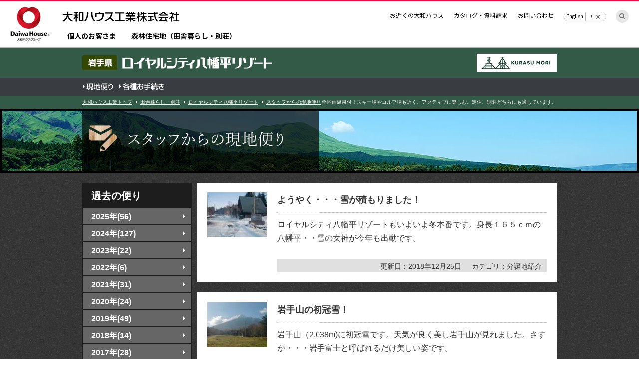

--- FILE ---
content_type: text/html
request_url: https://www.daiwahouse.co.jp/shinrin/blog/blog.asp?bukken_id=hachimantai&mct=2018
body_size: 8130
content:

<!doctype html>
<html lang="ja">
<head>
<meta charset="utf-8">
<title>スタッフからの現地便り｜ロイヤルシティ八幡平リゾート｜田舎暮らし・別荘｜ダイワハウス</title>
<meta name="keywords" content="田舎暮らし,別荘,定住,ブログ,blog,日記,現地情報,自然暮らし,スローライフ,ロイヤルシティ八幡平リゾート,ハウスメーカー,住宅メーカー">
<meta name="description" content="ロイヤルシティ八幡平リゾートの田舎暮らしブログ。大和ハウスのスタッフが、現地の最新情報をいち早くお届けします。">

<link rel="stylesheet" href="/common/css/rn02/base.css">
<link rel="stylesheet" href="/common/css/rn02/parts.css">
<!--[if lt IE 9]><script src="/common/js/rn02/html5shiv-printshiv.js"></script><![endif]-->
<script src="/common/js/rn02/jquery.js"></script>
<script src="/common/js/rn02/jquery.cookie.js"></script>
<script src="/common/js/rn02/loader.js"></script>

<link rel="stylesheet" href="/shinrin/common/css/rn/common.css">
<script src="/shinrin/common/js/rn/loader.js"></script>

<link rel="stylesheet" href="/shinrin/blog/css/rn/common.css">
<script src="/shinrin/blog/js/rn/loader.js"></script>

<!--[if (IE 7)|(IE 8)]><script type="text/javascript" src="/common/js/rn02/respond.js"></script><![endif]-->

                              <script>!function(e){var n="https://s.go-mpulse.net/boomerang/";if("False"=="True")e.BOOMR_config=e.BOOMR_config||{},e.BOOMR_config.PageParams=e.BOOMR_config.PageParams||{},e.BOOMR_config.PageParams.pci=!0,n="https://s2.go-mpulse.net/boomerang/";if(window.BOOMR_API_key="99T4F-X5RHM-4VMSX-9ES3T-CUFGC",function(){function e(){if(!o){var e=document.createElement("script");e.id="boomr-scr-as",e.src=window.BOOMR.url,e.async=!0,i.parentNode.appendChild(e),o=!0}}function t(e){o=!0;var n,t,a,r,d=document,O=window;if(window.BOOMR.snippetMethod=e?"if":"i",t=function(e,n){var t=d.createElement("script");t.id=n||"boomr-if-as",t.src=window.BOOMR.url,BOOMR_lstart=(new Date).getTime(),e=e||d.body,e.appendChild(t)},!window.addEventListener&&window.attachEvent&&navigator.userAgent.match(/MSIE [67]\./))return window.BOOMR.snippetMethod="s",void t(i.parentNode,"boomr-async");a=document.createElement("IFRAME"),a.src="about:blank",a.title="",a.role="presentation",a.loading="eager",r=(a.frameElement||a).style,r.width=0,r.height=0,r.border=0,r.display="none",i.parentNode.appendChild(a);try{O=a.contentWindow,d=O.document.open()}catch(_){n=document.domain,a.src="javascript:var d=document.open();d.domain='"+n+"';void(0);",O=a.contentWindow,d=O.document.open()}if(n)d._boomrl=function(){this.domain=n,t()},d.write("<bo"+"dy onload='document._boomrl();'>");else if(O._boomrl=function(){t()},O.addEventListener)O.addEventListener("load",O._boomrl,!1);else if(O.attachEvent)O.attachEvent("onload",O._boomrl);d.close()}function a(e){window.BOOMR_onload=e&&e.timeStamp||(new Date).getTime()}if(!window.BOOMR||!window.BOOMR.version&&!window.BOOMR.snippetExecuted){window.BOOMR=window.BOOMR||{},window.BOOMR.snippetStart=(new Date).getTime(),window.BOOMR.snippetExecuted=!0,window.BOOMR.snippetVersion=12,window.BOOMR.url=n+"99T4F-X5RHM-4VMSX-9ES3T-CUFGC";var i=document.currentScript||document.getElementsByTagName("script")[0],o=!1,r=document.createElement("link");if(r.relList&&"function"==typeof r.relList.supports&&r.relList.supports("preload")&&"as"in r)window.BOOMR.snippetMethod="p",r.href=window.BOOMR.url,r.rel="preload",r.as="script",r.addEventListener("load",e),r.addEventListener("error",function(){t(!0)}),setTimeout(function(){if(!o)t(!0)},3e3),BOOMR_lstart=(new Date).getTime(),i.parentNode.appendChild(r);else t(!1);if(window.addEventListener)window.addEventListener("load",a,!1);else if(window.attachEvent)window.attachEvent("onload",a)}}(),"".length>0)if(e&&"performance"in e&&e.performance&&"function"==typeof e.performance.setResourceTimingBufferSize)e.performance.setResourceTimingBufferSize();!function(){if(BOOMR=e.BOOMR||{},BOOMR.plugins=BOOMR.plugins||{},!BOOMR.plugins.AK){var n=""=="true"?1:0,t="",a="cj3a7yqxyju262lsm66a-f-09c3806c8-clientnsv4-s.akamaihd.net",i="false"=="true"?2:1,o={"ak.v":"39","ak.cp":"545221","ak.ai":parseInt("354444",10),"ak.ol":"0","ak.cr":9,"ak.ipv":4,"ak.proto":"http/1.1","ak.rid":"23fad817","ak.r":51208,"ak.a2":n,"ak.m":"b","ak.n":"essl","ak.bpcip":"18.118.15.0","ak.cport":35636,"ak.gh":"23.209.83.6","ak.quicv":"","ak.tlsv":"tls1.2","ak.0rtt":"","ak.0rtt.ed":"","ak.csrc":"-","ak.acc":"bbr","ak.t":"1769105340","ak.ak":"hOBiQwZUYzCg5VSAfCLimQ==ikpTbaetIjx2PPbPVSl9RLn9qgLgn7Nuiv37lcP7UGom9dliugYx2HNKnzXwLWUfopzmjvtNB+nuT17tjBLCDWsiSqVZHAGfctlsJkDMde3lWF2DmOFirbqQy/ZtQQ0Cd7BGpRw0qR6ubJnzSdDa3dJ+IZ6W/azRDLwCwcXeFGg9hQ9HNcf9g5mzvKioJQd7Kx7HW8LXZoDlTSH+FwBiQbIXY5ART/5ju4dEoULJeflUPv3PJJAeark1yivJMBOEPvX8isQGdUQl5uGucW87GPxGWT9k0V3i308iLihEXnDj10Psxe9yFV/B6Foc4HVVyAvgQqxG6LrurTlADLNRYy21+y/JpFZrzM5Pv2CiJX7QZFxxXUXPsuZXYs+QoGPgVVVBmU6XHa+nCA5oP6gYBLbVKOlObRK00gwzWWjxvVA=","ak.pv":"70","ak.dpoabenc":"","ak.tf":i};if(""!==t)o["ak.ruds"]=t;var r={i:!1,av:function(n){var t="http.initiator";if(n&&(!n[t]||"spa_hard"===n[t]))o["ak.feo"]=void 0!==e.aFeoApplied?1:0,BOOMR.addVar(o)},rv:function(){var e=["ak.bpcip","ak.cport","ak.cr","ak.csrc","ak.gh","ak.ipv","ak.m","ak.n","ak.ol","ak.proto","ak.quicv","ak.tlsv","ak.0rtt","ak.0rtt.ed","ak.r","ak.acc","ak.t","ak.tf"];BOOMR.removeVar(e)}};BOOMR.plugins.AK={akVars:o,akDNSPreFetchDomain:a,init:function(){if(!r.i){var e=BOOMR.subscribe;e("before_beacon",r.av,null,null),e("onbeacon",r.rv,null,null),r.i=!0}return this},is_complete:function(){return!0}}}}()}(window);</script></head>

<body>
<!-- /common/inc/gtm.inc [[ START ]] -->
<script>(function(w,d,s,l,i){w[l]=w[l]||[];w[l].push({'gtm.start':
new Date().getTime(),event:'gtm.js'});var f=d.getElementsByTagName(s)[0],
j=d.createElement(s),dl=l!='dataLayer'?'&l='+l:'';j.async=true;j.src=
'https://www.googletagmanager.com/gtm.js?id='+i+dl;f.parentNode.insertBefore(j,f);
})(window,document,'script','dataLayer','GTM-WRL2FND');</script>
<!-- /common/inc/gtm.inc [[ END ]] -->
<!-- /shinrin/common/inc/rn/header.inc [[ START ]] -->
<header class="r3Header" id="r3Header">
<div class="r3Header_in">
<p class="r3Header_logo"><a href="/index.html"><img src="/common/images/rn04/header_logo01.png" alt="大和ハウス工業株式会社" width="80" height="70"></a></p>
<p class="r3Header_id"><a href="/index.html"><img src="/common/images/rn04/header_logo02.png" alt="大和ハウス工業株式会社" width="235" height="21"></a></p>
<p class="r3Header_sub"><a href="/index.html"><img src="/common/images/rn04/header_logo03.png" alt="DaiwaHouse" width="119" height="20"></a></p>
<div class="r3Header_top">
<ul class="r3Header_utility">
<li><a href="/kyoten/index.html">お近くの大和ハウス</a></li>
<li><a href="/catalog/index.html">カタログ・資料請求</a></li>
<li><a href="/qa/index.html">お問い合わせ</a></li>
</ul>
<ul class="r3Header_lang">
<li><a href="https://www.daiwahouse.com/English/" target="_blank">English</a></li>
<li><a href="https://www.daiwahouse.com/Chinese/" target="_blank">中文</a></li>
</ul>
<span class="r3Header_search"><a href="/search/"><img src="/common/images/rn04/svg/search_ico01.svg" alt="検索する"></a></span>
</div>
</div>
<div class="r3Header_second">
<div class="r3Header_in">
<p class="r3Header_id2"><a href="/index.html"><img src="/common/images/rn04/header_logo04.png" alt="Daiwa House Group"></a></p>
<ul class="r3Header_nav">
<li><a href="/kojin/index.html">個人のお客さま</a></li>
<li><a href="/shinrin/index.html">森林住宅地（田舎暮らし・別荘）</a></li>
</ul>
</div>
</div>
</header>
<script type="text/javascript" src="/common/js/ad_insight/status_jutaku.js" charset="Shift_JIS"></script>
<!-- /shinrin/common/inc/rn/header.inc [[ END ]] --><!-- /shinrin/blog/inc/hachimantai/header.inc [[ START ]] -->
<div id="subHeader">
<div class="fixArea">
<div class="baseIn">
<p class="logo"><a href="/shinrin/hachimantai/index.html"><img src="/shinrin/blog/inc/hachimantai/logo.png" width="380" height="30" alt="ロイヤルシティ八幡平リゾート（岩手県）"></a></p>
<p class="logo_kurasumori devPcTbl"><a href="/shinrin/index.html"><img src="/shinrin/common/images/rn/gnav_logo_kurasumori.png" width="160" height="36" alt="暮森 KURASU MORI"></a></p>
</div><!-- /baseIn -->
<div class="subHeader_nav">
<div class="baseIn">
<div class="fnAcWrap">
<p class="devSmp fnAcTrg">このリゾートのメニューを見る</p>
<ul class="fnAcTag">
<li><a href="/shinrin/blog/blog.asp?bukken_id=hachimantai#blog_top"><img src="/shinrin/common/images/rn/gnav_blog.png" width="63" height="16" alt="現地便り"></a></li>
<li><a href="https://www.daiwahouse.co.jp/shinrin/hachimantai_tetsuduki.html"><img src="/shinrin/common/images/rn/gnav_procedure.png" width="92" height="16" alt="各種お手続き"></a></li>
</ul>
</div>
</div>
</div>
</div>
</div><!-- /subHeader -->
<!-- /shinrin/blog/inc/hachimantai/header.inc [[ END ]] -->
<div id="topicPath">
<div class="baseIn">
<ul>
<li><a href="/index.html">大和ハウス工業トップ</a></li>
<li><a href="/shinrin/index.html">田舎暮らし・別荘</a></li>
<li><a href="/shinrin/hachimantai/">ロイヤルシティ八幡平リゾート</a></li>
<li class="bgNone"><a href="/shinrin/blog/blog.asp?bukken_id=hachimantai">スタッフからの現地便り</a></li>
</ul>
<p>
全区画温泉付！スキー場やゴルフ場も近く、アクティブに楽しむ。定住、別荘どちらにも適しています。
</p>
</div>
</div><!-- /topicPath -->
<!-- main_site search -->

<div id="fluidVisual">
<div class="fluidIn">
<img src="/shinrin/aso/common/images/rn/bgImg01.jpg" alt="" width="1270" height="120">
<h1><img src="/shinrin/blog/images/rn/title.png" alt="スタッフからの現地便り" width="474" height="120"></h1>
</div>
</div><!-- /fluidVisual -->


<div id="container">
<div class="baseIn">
<div id="main">
<form style="margin:0px" name="myForm" method="POST" action="blog.asp#blog_top">
<div class="entryBlock">
<div class="col clearfix">
<div class="colImg">
<p class="img"><a href="blog_detail.asp?bukken_id=hachimantai&Mct=2018&blog_id=901"><img src="/shinrin/blog/images/hachimantai/901/hachimantai_901_s.jpg" width="120" alt="ブログ画像"></a></p>
</div>
<div class="colTxt">
<p class="txt_title"><a href="blog_detail.asp?bukken_id=hachimantai&Mct=2018&blog_id=901">ようやく・・・雪が積もりました！</a></p>
<p class="txt_description">ロイヤルシティ八幡平リゾートもいよいよ冬本番です。身長１６５ｃｍの八幡平・・雪の女神が今年も出動です。</p>
<div class="txt_update">
<ul>
<li>更新日：2018年12月25日</li>
<li>カテゴリ：分譲地紹介</li>
</ul>
</div>
</div>
</div><!-- /col -->
<div class="col clearfix">
<div class="colImg">
<p class="img"><a href="blog_detail.asp?bukken_id=hachimantai&Mct=2018&blog_id=900"><img src="/shinrin/blog/images/hachimantai/900/hachimantai_900_s.jpg" width="120" alt="ブログ画像"></a></p>
</div>
<div class="colTxt">
<p class="txt_title"><a href="blog_detail.asp?bukken_id=hachimantai&Mct=2018&blog_id=900">岩手山の初冠雪！</a></p>
<p class="txt_description">岩手山（2,038m)に初冠雪です。天気が良く美し岩手山が見れました。さすが・・・岩手富士と呼ばれるだけ美しい姿です。
</p>
<div class="txt_update">
<ul>
<li>更新日：2018年11月06日</li>
<li>カテゴリ：四季だより</li>
</ul>
</div>
</div>
</div><!-- /col -->
<div class="col clearfix">
<div class="colImg">
<p class="img"><a href="blog_detail.asp?bukken_id=hachimantai&Mct=2018&blog_id=866"><img src="/shinrin/blog/images/hachimantai/866/hachimantai_866_s.jpg" width="120" alt="ブログ画像"></a></p>
</div>
<div class="colTxt">
<p class="txt_title"><a href="blog_detail.asp?bukken_id=hachimantai&Mct=2018&blog_id=866">【動画】鳥の眼で見る「ロイヤルシティ八幡平リゾート」を公開しています！</a></p>
<p class="txt_description">フォト＆動画ギャラリーに【鳥の眼で見る「ロイヤルシティ八幡平リゾート」】を追加しました</p>
<div class="txt_update">
<ul>
<li>更新日：2018年11月05日</li>
<li>カテゴリ：イベント告知</li>
</ul>
</div>
</div>
</div><!-- /col -->
<div class="col clearfix">
<div class="colImg">
<p class="img"><a href="blog_detail.asp?bukken_id=hachimantai&Mct=2018&blog_id=899"><img src="/shinrin/blog/images/hachimantai/899/hachimantai_899_s.jpg" width="120" alt="ブログ画像"></a></p>
</div>
<div class="colTxt">
<p class="txt_title"><a href="blog_detail.asp?bukken_id=hachimantai&Mct=2018&blog_id=899">防災イベントを行いました！</a></p>
<p class="txt_description">１０月紅葉も終わり掛けの時期になりました。八幡平のオーナー様に対して『災害はいつやって来るか分からない。みんなで一緒に防災意識を高めましょう』と言う企画で、防災イベントを開催しました。</p>
<div class="txt_update">
<ul>
<li>更新日：2018年10月30日</li>
<li>カテゴリ：イベント報告</li>
</ul>
</div>
</div>
</div><!-- /col -->
<div class="col clearfix">
<div class="colImg">
<p class="img"><a href="blog_detail.asp?bukken_id=hachimantai&Mct=2018&blog_id=898"><img src="/shinrin/blog/images/hachimantai/898/hachimantai_898_s.jpg" width="120" alt="ブログ画像"></a></p>
</div>
<div class="colTxt">
<p class="txt_title"><a href="blog_detail.asp?bukken_id=hachimantai&Mct=2018&blog_id=898">八幡平の紅葉！</a></p>
<p class="txt_description">10月25日の八幡平リゾート内及び周辺の紅葉の状況をご報告します。
</p>
<div class="txt_update">
<ul>
<li>更新日：2018年10月27日</li>
<li>カテゴリ：四季だより</li>
</ul>
</div>
</div>
</div><!-- /col -->
<div class="col clearfix">
<div class="colImg">
<p class="img"><a href="blog_detail.asp?bukken_id=hachimantai&Mct=2018&blog_id=897"><img src="/shinrin/blog/images/hachimantai/897/hachimantai_897_s.jpg" width="120" alt="ブログ画像"></a></p>
</div>
<div class="colTxt">
<p class="txt_title"><a href="blog_detail.asp?bukken_id=hachimantai&Mct=2018&blog_id=897">八幡平の紅葉が・・見頃です！</a></p>
<p class="txt_description">八幡平に紅葉の見頃が来ました！</p>
<div class="txt_update">
<ul>
<li>更新日：2018年10月14日</li>
<li>カテゴリ：周辺情報</li>
</ul>
</div>
</div>
</div><!-- /col -->
<div class="col clearfix">
<div class="colImg">
<p class="img"><a href="blog_detail.asp?bukken_id=hachimantai&Mct=2018&blog_id=895"><img src="/shinrin/blog/images/hachimantai/895/hachimantai_895_s.jpg" width="120" alt="ブログ画像"></a></p>
</div>
<div class="colTxt">
<p class="txt_title"><a href="blog_detail.asp?bukken_id=hachimantai&Mct=2018&blog_id=895">アスピーテ体験隊が行く！『ドラゴンアイを見に行こう』</a></p>
<p class="txt_description">ＳＮＳやテレビなどで最近話題の『八幡平ドラゴンアイ』自然の造りだすこの絶景を観ようとアスピーテ体験隊は八幡平山頂を目指します。</p>
<div class="txt_update">
<ul>
<li>更新日：2018年07月01日</li>
<li>カテゴリ：自然観察</li>
</ul>
</div>
</div>
</div><!-- /col -->
<div class="col clearfix">
<div class="colImg">
<p class="img"><a href="blog_detail.asp?bukken_id=hachimantai&Mct=2018&blog_id=894"><img src="/shinrin/blog/images/hachimantai/894/hachimantai_894_s.jpg" width="120" alt="ブログ画像"></a></p>
</div>
<div class="colTxt">
<p class="txt_title"><a href="blog_detail.asp?bukken_id=hachimantai&Mct=2018&blog_id=894">スタッフもはまる北東北<世界遺産　橋野高炉跡></a></p>
<p class="txt_description">平成２７年７月５日にユネスコの３９回世界遺産委員会において橋野高炉跡が「明治日本の産業革命遺産」として世界遺産に登録されました。</p>
<div class="txt_update">
<ul>
<li>更新日：2018年05月14日</li>
<li>カテゴリ：周辺情報</li>
</ul>
</div>
</div>
</div><!-- /col -->
<div class="col clearfix">
<div class="colImg">
<p class="img"><a href="blog_detail.asp?bukken_id=hachimantai&Mct=2018&blog_id=893"><img src="/shinrin/blog/images/hachimantai/893/hachimantai_893_s.jpg" width="120" alt="ブログ画像"></a></p>
</div>
<div class="colTxt">
<p class="txt_title"><a href="blog_detail.asp?bukken_id=hachimantai&Mct=2018&blog_id=893">上坊牧野の一本桜　開花！</a></p>
<p class="txt_description">ゴールデンウイークを過ぎたあたりにゆっくり、ひっそり咲く『上坊牧野の一本桜』今年は１週間ほど早く開花しました。</p>
<div class="txt_update">
<ul>
<li>更新日：2018年05月02日</li>
<li>カテゴリ：四季だより</li>
</ul>
</div>
</div>
</div><!-- /col -->
<div class="col clearfix">
<div class="colImg">
<p class="img"><a href="blog_detail.asp?bukken_id=hachimantai&Mct=2018&blog_id=892"><img src="/shinrin/blog/images/hachimantai/892/hachimantai_892_s.jpg" width="120" alt="ブログ画像"></a></p>
</div>
<div class="colTxt">
<p class="txt_title"><a href="blog_detail.asp?bukken_id=hachimantai&Mct=2018&blog_id=892">明治１００年記念公園の桜並木が満開です！</a></p>
<p class="txt_description">リゾートからほど近い、明治１００年記念公園の桜並木が満開を迎えて見頃です。</p>
<div class="txt_update">
<ul>
<li>更新日：2018年04月28日</li>
<li>カテゴリ：四季だより</li>
</ul>
</div>
</div>
</div><!-- /col -->

</div><!-- /entryBlock -->

	<input type= "hidden" name="page_no" value="0">
	<input type= "hidden" name="Bukken_id" value="hachimantai">
</form>

<div class="pageNav">

<p class="prev"><a href="blog.asp?bukken_id=hachimantai&Mct=2018&page_no=1#top">前の便りへ</a></p>


</div><!-- /pageNav -->

</div><!-- /main -->


<div id="side">
<div class="list fnAcWrap">
<p class="hdTxt fnAcTrg">過去の便り</p>
<ul class="fnAcTag">
<li><a href="blog.asp?bukken_id=hachimantai&mct=2025#blog_top" title="2025年">2025年(56)</a></li>
<li><a href="blog.asp?bukken_id=hachimantai&mct=2024#blog_top" title="2024年">2024年(127)</a></li>
<li><a href="blog.asp?bukken_id=hachimantai&mct=2023#blog_top" title="2023年">2023年(22)</a></li>
<li><a href="blog.asp?bukken_id=hachimantai&mct=2022#blog_top" title="2022年">2022年(6)</a></li>
<li><a href="blog.asp?bukken_id=hachimantai&mct=2021#blog_top" title="2021年">2021年(31)</a></li>
<li><a href="blog.asp?bukken_id=hachimantai&mct=2020#blog_top" title="2020年">2020年(24)</a></li>
<li><a href="blog.asp?bukken_id=hachimantai&mct=2019#blog_top" title="2019年">2019年(49)</a></li>
<li><a href="blog.asp?bukken_id=hachimantai&mct=2018#blog_top" title="2018年">2018年(14)</a></li>
<li><a href="blog.asp?bukken_id=hachimantai&mct=2017#blog_top" title="2017年">2017年(28)</a></li>
<li><a href="blog.asp?bukken_id=hachimantai&mct=2016#blog_top" title="2016年">2016年(58)</a></li>
<li><a href="blog.asp?bukken_id=hachimantai&mct=2015#blog_top" title="2015年">2015年(78)</a></li>
<li><a href="blog.asp?bukken_id=hachimantai&mct=2014#blog_top" title="2014年">2014年(74)</a></li>
<li><a href="blog.asp?bukken_id=hachimantai&mct=2013#blog_top" title="2013年">2013年(46)</a></li>
<li><a href="blog.asp?bukken_id=hachimantai&mct=2012#blog_top" title="2012年">2012年(41)</a></li>
<li><a href="blog.asp?bukken_id=hachimantai&mct=2011#blog_top" title="2011年">2011年(113)</a></li>
<li><a href="blog.asp?bukken_id=hachimantai&mct=2010#blog_top" title="2010年">2010年(153)</a></li>
<li><a href="blog.asp?bukken_id=hachimantai&mct=2009#blog_top" title="2009年">2009年(47)</a></li>

</ul>
</div><!-- /list -->

<div class="list fnAcWrap">
<p class="hdTxt fnAcTrg">カテゴリ</p>
<ul class="fnAcTag">


<li><a href="blog.asp?bukken_id=hachimantai&category_cd=1#blog_top" title="暮らし方">暮らし方(30)</a></li>
<li><a href="blog.asp?bukken_id=hachimantai&category_cd=2#blog_top" title="ガーデニング">ガーデニング(1)</a></li>
<li><a href="blog.asp?bukken_id=hachimantai&category_cd=6#blog_top" title="四季だより">四季だより(122)</a></li>
<li><a href="blog.asp?bukken_id=hachimantai&category_cd=11#blog_top" title="自然観察">自然観察(88)</a></li>
<li><a href="blog.asp?bukken_id=hachimantai&category_cd=3#blog_top" title="周辺情報">周辺情報(280)</a></li>
<li><a href="blog.asp?bukken_id=hachimantai&category_cd=9#blog_top" title="歴史">歴史(8)</a></li>
<li><a href="blog.asp?bukken_id=hachimantai&category_cd=8#blog_top" title="分譲地紹介">分譲地紹介(15)</a></li>
<li><a href="blog.asp?bukken_id=hachimantai&category_cd=15#blog_top" title="管理れぽーと">管理れぽーと(23)</a></li>
<li><a href="blog.asp?bukken_id=hachimantai&category_cd=4#blog_top" title="販売物件情報">販売物件情報(7)</a></li>
<li><a href="blog.asp?bukken_id=hachimantai&category_cd=5#blog_top" title="スタッフ紹介">スタッフ紹介(8)</a></li>
<li><a href="blog.asp?bukken_id=hachimantai&category_cd=99#blog_top" title="イベント告知">イベント告知(62)</a></li>
<li><a href="blog.asp?bukken_id=hachimantai&category_cd=97#blog_top" title="イベント報告">イベント報告(37)</a></li>
<li><a href="blog.asp?bukken_id=hachimantai&category_cd=98#blog_top" title="お知らせ">お知らせ(58)</a></li>
<li><a href="blog.asp?bukken_id=hachimantai&category_cd=10#blog_top" title="オーナー会">オーナー会(5)</a></li>
<li><a href="blog.asp?bukken_id=hachimantai&category_cd=7#blog_top" title="その他">その他(43)</a></li>
<li><a href="blog.asp?bukken_id=hachimantai&category_cd=12#blog_top" title="オーナー日記">オーナー日記(49)</a></li>
<li><a href="blog.asp?bukken_id=hachimantai&category_cd=13#blog_top" title="オーナー日記２">オーナー日記２(44)</a></li>
<li><a href="blog.asp?bukken_id=hachimantai&category_cd=16#blog_top" title="オーナー日記３">オーナー日記３(49)</a></li>
<li><a href="blog.asp?bukken_id=hachimantai&category_cd=20#blog_top" title="オーナー日記４">オーナー日記４(24)</a></li>
<li><a href="blog.asp?bukken_id=hachimantai&category_cd=19#blog_top" title="釣り">釣り(14)</a></li>

</ul>
</div><!-- /list -->

<div class="editor">
<p class="hdTxt">担当スタッフ紹介</p>
<div class="staff">
<p class="img"><img src="images/hachimantai/staff_1.jpg" alt="物件担当スタッフ写真"></p>
<div class="colTxt">
<p class="name">八幡平担当</p>
<p class="message">よろしくお願いいたします。</p>
</div>
</div><!-- /staff -->

</div><!-- /editor -->

</div><!-- /side -->

</div><!-- /baseIn -->
</div><!-- /container -->

<!-- /common/inc/rn02/footer.inc [[ START ]] -->
<script type="text/javascript" src="/common/js/inc/wwwdaiwahouse_redirect.js" ></script>
<footer class="r3Footer">
<ul class="r3Footer_social">
<li><a href="https://www.facebook.com/DaiwaHouse" target="_blank"><img src="/common/images/rn04/svg/social_ico01.svg" alt="Facebook" width="23" height="23"></a></li>
<li><a href="https://www.instagram.com/daiwahouse_official/" target="_blank"><img src="/common/images/rn04/svg/social_ico02.svg" alt="instagram" width="23" height="23"></a></li>
<li><a href="https://www.youtube.com/user/daiwahouse" target="_blank"><img src="/common/images/rn04/svg/social_ico03.svg" alt="YouTube" width="23" height="23"></a></li>
</ul>
<div class="r3Footer_top">
<ul class="r3Footer_nav">
<li><a href="/info/browser.html">サイトのご利用について</a></li>
<li><a href="/info/security.html">情報セキュリティ宣言（基本方針）</a></li>
<li><a href="/info/privacy.html">個人情報保護方針</a></li>
<li><a href="/info/specific.html">特定個人情報基本方針</a></li>
<li><a href="/info/socialmediapolicy.html">ソーシャルメディアポリシー</a></li>
<li><a href="/info/ai.html">グループAIポリシー</a></li>
<li><a href="/info/customer.html">カスタマーハラスメントに対する方針</a></li>
</ul>
</div>
<div class="r3Footer_btm">
<small class="r3Footer_copy"><span>大和ハウス工業株式会社</span>Copyright DAIWA HOUSE INDUSTRY CO., LTD. All rights reserved.</small>
</div>
</footer>
<script src="/common/js/rn02/function.js"></script>
<script src="/common/js/rn02/loaderFooter.js"></script>

<div id="footerAreaJS" style="height:0px;display:none;">
<script src="/common/js/ad_insight/clicktag.js" ></script>
<script  type="text/javascript">
function extractParamFromUri(uri, paramName) {
  if (!uri) {
    return;
  }
  var uri = uri.split('#')[0];  
  var parts = uri.split('?'); 
  if (parts.length == 1) {
    return;
  }
  var query = decodeURI(parts[1]);
  paramName += '=';
  var params = query.split('&');
  for (var i = 0, param; param = params[i]; ++i) {
    if (param.indexOf(paramName) === 0) {
      return unescape(param.split('=')[1]);
    }
  }
}
//except IE7 IE6
if (navigator.userAgent.indexOf("MSIE 6") < 0  && navigator.userAgent.indexOf("MSIE 7") < 0 ) {
  if('undefined' != typeof twttr) {
    twttr.events.bind('tweet', function(event) {
      if (event) {
        var targetUrl;
        if (event.target && event.target.nodeName == 'IFRAME') {
          targetUrl = extractParamFromUri(event.target.src, 'url');
        }
        var _info = 'ac_likes=tw';
        ac_tracer(1, '', '', _info);
     }
   })
  }
}
if('undefined' != typeof FB) {
FB.Event.subscribe('edge.create', function(targetUrl) {
  var _info = 'ac_likes=fb';
  ac_tracer(1, '', '', _info);
})  
}




//if(location.protocol != "https:"){
//	document.write('<scr' + 'ipt type=\"text/javascript\" src=\"https://search2.daiwahouse.co.jp/common/js/search_tool.js\" charset=\"UTF-8\"></scr' + 'ipt>');
//}


if(location.protocol == "https:")
{
	document.write('<scr' + 'ipt type=\"text/javascript\" language=\"JavaScript\" src=\"https://actracer.daiwahouse.co.jp/entry.js?cid=1\"></scr' + 'ipt>');
} else {
	document.write('<scr' + 'ipt type=\"text/javascript\" language=\"JavaScript\" src=\"http://actracer.daiwahouse.co.jp/entry.js?cid=1\"></scr' + 'ipt>');
}


//UserInsight

var _uic = _uic ||{}; var _uih = _uih ||{};_uih['id'] = 31061;
_uih['lg_id'] = '';
_uih['fb_id'] = '';
_uih['tw_id'] = '';
_uih['uigr_1'] = ''; _uih['uigr_2'] = ''; _uih['uigr_3'] = '';
_uih['uigr_4'] = ''; _uih['uigr_5'] = '';
_uih['uigr_6'] = ''; _uih['uigr_7'] = ''; _uih['uigr_8'] = '';
_uih['uigr_9'] = ''; _uih['uigr_10'] = '';
/* DO NOT ALTER BELOW THIS LINE */
/* WITH FIRST PARTY COOKIE */
(function() {
var bi = document.createElement('scri'+'pt');bi.type = 'text/javascript';
bi.async = true;
bi.src = ('https:' == document.location.protocol ? 'https://bs' :
'http://c') + '.nakanohito.jp/b3/bi.js';
var s =
document.getElementsByTagName('scri'+'pt')[0];s.parentNode.insertBefore(bi,
s);
})();

</script>
<script type="text/javascript" src="/common/js/inc/unitag.js" charset="UTF-8"></script>
</div>


<!-- /common/inc/rn02/footer.inc [[ END ]] -->
</body>
</html>



--- FILE ---
content_type: text/html
request_url: https://actracer.daiwahouse.co.jp/tracer?ac=N/A&cid=1
body_size: 1418
content:
function encodeURL(str){    var s0, i, s, u;    s0 = "";                    for (i = 0; i < str.length; i++){          s = str.charAt(i);        u = str.charCodeAt(i);                  if (s == " "){s0 += "+";}            else {            if ( u == 0x2a || u == 0x2d || u == 0x2e || u == 0x5f || ((u >= 0x30) && (u <= 0x39)) || ((u >= 0x41) && (u <= 0x5a)) || ((u >= 0x61) && (u <= 0x7a))){                   s0 = s0 + s;                        }            else {                                  if ((u >= 0x0) && (u <= 0x7f)){                         s = "0"+u.toString(16);                    s0 += "%"+ s.substr(s.length-2);                }                else if (u > 0x1fffff){                         s0 += "%" + (oxf0 + ((u & 0x1c0000) >> 18)).toString(16);                    s0 += "%" + (0x80 + ((u & 0x3f000) >> 12)).toString(16);                    s0 += "%" + (0x80 + ((u & 0xfc0) >> 6)).toString(16);                    s0 += "%" + (0x80 + (u & 0x3f)).toString(16);                }                else if (u > 0x7ff){                            s0 += "%" + (0xe0 + ((u & 0xf000) >> 12)).toString(16);                    s0 += "%" + (0x80 + ((u & 0xfc0) >> 6)).toString(16);                    s0 += "%" + (0x80 + (u & 0x3f)).toString(16);                }                else {                                         s0 += "%" + (0xc0 + ((u & 0x7c0) >> 6)).toString(16);                    s0 += "%" + (0x80 + (u & 0x3f)).toString(16);                }            }        }    }    return s0;}function _replaceAll(str, org, dest){     return str.split(org).join(dest);  }var now = new Date();var x = Math.round(Math.random() * now.getTime());var url = window.location;try {   url = new String(url);   url = _replaceAll(url,'*','');    url = _replaceAll(url,'"','');      url = _replaceAll(url,'<','&lt;');    url = _replaceAll(url,'>','&gt;');    var _point = url.indexOf("#",0);   if (_point != -1) {     url = url.substring(0, _point);   }} catch(e) {    }var ref = document.referrer;try {  if (ref != '') {     ref = new String(ref);     ref = _replaceAll(ref,'*','');       ref = _replaceAll(ref,'"','');       ref = _replaceAll(ref,'<','&lt;');       ref = _replaceAll(ref,'>','&gt;');       var _point = ref.indexOf("#",0);     if (_point != -1) {       ref = ref.substring(0, _point);     }     if (navigator.userAgent.indexOf('MSIE') != -1 && ref != '' && ref.indexOf('google.') != -1) {        var _oref = ref;        var _nref = null;        var _p1 = _oref.indexOf('&q=',0);        if (_p1 >= 0) {           var _gp = null;           var _p2 = _oref.indexOf('&',_p1+3);           if (_p2 <= 0) {             _gp = _oref.substring(_p1+3);           } else {                if (_p2 > _p1) {                _gp = _oref.substring(_p1+3, _p2);             }           }           if (_gp != null && _gp.indexOf('%') == -1) {             _gp =  encodeURIComponent(_gp);             _nref = _oref.substring(0, _p1+3) + _gp;             if (_p2 > 0) {               _nref += _oref.substring(_p2);             }             ref = _nref;           }        }     }  }} catch(e) {    }var ua = navigator.userAgent;var title = document.title;if (url == "") url = 'N/A';if (ref == "") ref = 'N/A';if (ua == "") { ua = 'N/A'; } else { ua = encodeURL(ua); } if (title == "") title = 'N/A'; var _void = function() { return; }; var _imagePath = location.protocol + '//actracer.daiwahouse.co.jp/img/actag?1' + '*' + '0' + '*' + now.getTime() + '*' + url + '*' + ref + '*' + ua + '*' + '17691053649530' + '*' + encodeURL(title) + ''; var _img=new Image(1,1);  _img.src=_imagePath;  _img.onload=function() {_void();} ;  var _ck = acGetCookie('ac');  if (_ck == "") { document.cookie = "ac=17691053649530; path=/; expires=Thu, 1-Jan-2030 00:00:00 GMT;";document.cookie = "ac_00001=17691053649530; path=/; expires=Thu, 1-Jan-2030 00:00:00 GMT;"; } 


--- FILE ---
content_type: text/css
request_url: https://www.daiwahouse.co.jp/common/css/rn02/base.css
body_size: 6382
content:
@charset "utf-8";

@import url("/common/css/tfr/hd_ftr.css");

/* ****************************************************************************

　目次

-------------------------------------------------------------------------------

　01. リセット用スタイル
　02. タグ固有のスタイル指定
　03. 大枠レイアウト
　04. グローバルヘッダー
　05. 固定ヘッダー
　06. トピックスパス
　07. リキッドメイン
　08. メインコンテンツ
　09. サイド
　10. 固定フッター
　11. リッチフッター
　12. グローバルフッター
　13. 見出し
　14. 表示切替
　15. 機能
　16. ソーシャル
　99. 印刷

******************************************************************************* */
/* ==

　01. リセット用スタイル

=============================================================================== */
/*
html5doctor.com Reset Stylesheet
v1.6.1
Last Updated: 2010-09-17
Author: Richard Clark - http://richclarkdesign.com
Twitter: @rich_clark
*/

html, body, div, span, object, iframe,
h1, h2, h3, h4, h5, h6, p, blockquote, pre,
abbr, address, cite, code,
del, dfn, em, img, ins, kbd, q, samp,
small, strong, sub, sup, var,
b, i,
dl, dt, dd, ol, ul, li,
fieldset, form, label, legend,
table, caption, tbody, tfoot, thead, tr, th, td,
article, aside, canvas, details, figcaption, figure,
footer, header, hgroup, menu, nav, section, summary,
time, mark, audio, video {
  margin:0;
  padding:0;
  border:0;
  outline:0;
  font-size:100%;
  vertical-align:baseline;
  background:transparent;
}
body {
  line-height:1;
}
article,aside,details,figcaption,figure,
footer,header,hgroup,menu,nav,section {
  display:block;
}
nav ul {
  list-style:none;
}
blockquote, q {
  quotes:none;
}
blockquote:before, blockquote:after,
q:before, q:after {
  content:'';
  content:none;
}
a {
  margin:0;
  padding:0;
  font-size:100%;
  vertical-align:baseline;
  background:transparent;
}
/* change colours to suit your needs */
ins {
  background-color:#ff9;
  color:#000;
  text-decoration:none;
}
/* change colours to suit your needs */
mark {
  background-color:#ff9;
  color:#000;
  font-style:italic;
  font-weight:bold;
}
del {
  text-decoration: line-through;
}
abbr[title], dfn[title] {
  border-bottom:1px dotted;
  cursor:help;
}
table {
  border-collapse:collapse;
  border-spacing:0;
}
/* change border colour to suit your needs */
hr {
  display:block;
  height:1px;
  border:0;
  border-top:1px solid #cccccc;
  margin:1em 0;
  padding:0;
}
input, select {
  vertical-align:middle;
}
ol, ul { list-style: none; }


/* ==

　02. タグ固有のスタイル指定

	□　各フォントサイズの指定値
 *  10 px : 84%   |  11 px : 92% 
 *  12 px : 100%  |  13 px : 109%
 *  14 px : 117%  |  15 px : 125%
 *  16 px : 134%  |  17 px : 142%
 *  18 px : 150%  |  19 px : 159%
 *  20 px : 167%  |  22 px : 184%
 *  24 px : 200%  |  26 px : 217%
 *  28 px : 234%  |  30 px : 250%
 *  32 px : 267%
 
 	※％指定がネストする場合の指定値は別途要計算
=============================================================================== */
html { overflow-y: scroll; }
html,
body { height: 100%; }
body {
	line-height: 1.7;
	background-color: #fff;
	color: #666;
	font-family: "メイリオ", Meiryo, Osaka, "ＭＳ Ｐゴシック", "MS P Gothic", Arial, Helvetica, sans-serif;
	font-size: 75%;
	-webkit-text-size-adjust: 100%;
}
body.fsLarge { font-size: 85%; }
img { vertical-align: bottom; }
a img { border: none; }
a {
	color: #404f6f;
	text-decoration: underline;
}
a:hover { text-decoration: none; }
em {
	font-weight: bold;
	font-style: normal;
}
th,
td {
	text-align: left;
	vertical-align: top;
}
sup,
sub {
	margin: 0 1px;
	font-size: 84%;
	vertical-align: 2px;
}
sub { vertical-align: baseline; }


/* ==

　03. 大枠レイアウト

=============================================================================== */
#header {
	width: 100%;
	min-width: 950px;
	height: 91px;
	border-top: 3px solid #fa0046;
	border-bottom: 1px solid #e1e1e1;
	background-color: #fff;
	font-family: "ＭＳ Ｐゴシック", "MS PGothic", verdana, "ヒラギノ角ゴ Pro W3", "Hiragino Kaku Gothic Pro", Osaka, Sans-Serif;
}
#subHeader {
	width: 100%;
	min-width: 950px;
	height: 49px;
	border-bottom: 1px solid #d7d7d7;
}
#subHeader.op_type02 {
	height: 51px;
	border-bottom: none;
}
#topicPath {
	width: 100%;
}
#fluidVisualS,
#fluidVisual,
#fluidVisualL {
	position: relative;
	min-width: 950px;
	height: 300px;
	overflow: hidden;
}
#fluidVisualS {
	height: 200px;
	margin-bottom: 20px;
}
#fluidVisualL {
	height: 470px;
}
#fullVisual {
	position: relative;
	border-top: 1px solid #dfdfdf;
	border-bottom: 1px solid #dfdfdf;
	background-color: #f4f4f4;
	text-align: center;
}
#container,
#main {
	width: 950px;
	margin: 0 auto;
	padding: 35px 0 70px;
}
#main.op_pack01 {
	padding-top: 0;
}
#container {
	padding-top: 15px;
}
#container #main {
	float: right;
	width: 730px;
	margin: 0;
	padding: 0;
}
#container #aside {
	float: left;
	width: 200px;
}
#socialArea {
  margin-bottom: 20px;
  clear: both;
}
#fixFooter {
	width: 100%;
	min-width: 950px;
	height: 40px;
}
#fixFooter.op_type02 {
	height: 35px;
}
#subFooter {
	width: 100%;
	min-width: 950px;
	padding: 30px 0 25px;
	background-color: #6e6e6e;
}
#subFooter.op_type02 {
	background: #e9e9e9 url(/common/images/rn02/subfooter_bg06.jpg) left top repeat-x;
}
#footer {
	width: 100%;
	min-width: 950px;
	margin-top: 24px;
	font-family:"ＭＳ Ｐゴシック", "MS PGothic", verdana, "ヒラギノ角ゴ Pro W3", "Hiragino Kaku Gothic Pro", Osaka, Sans-Serif;
}
.baseIn {
	width: 950px;
	position: relative;
	margin: 0 auto;
	text-align: left;
}

/* 回り込み解除
------------------------------------------------------------------------------- */
#container:after { content: ''; display: block; clear: both; height: 0; }
*:first-child+html #container { zoom: 1; } /* ie7 */
* html #container { zoom: 1; } /* ie6 */


/* ==

　04. グローバルヘッダー

=============================================================================== */
#header .baseIn {
	padding-top: 23px;
}
#header p {
	font-size: 10px;
}
#header li {
	float: left;
	font-size: 10px;
}
#header #siteLogo {
	position: absolute;
	top: 10px;
	left: 0;
}
#header #siteId {
	line-height: 1;
	margin: 0 0 23px 105px;
	padding: 0;
	border: none;
	font-size: 12px;
}
#header #headerUtilityNav {
	line-height: 1.5;
	position: absolute;
	top: 13px;
	right: 166px;
}
#header #headerUtilityNav li {
	float: left;
	padding-right: 13px;
	padding-left: 6px;
	background: url(/common/images/rn02/ico_arw02.gif) left 0.55em no-repeat;
}
#header #headerUtilityNav .external {
	padding-left: 18px;
	background: url(/common/images/rn02/ico_arw03.gif) left 0.25em no-repeat;
}
#header #headerUtilityNav a {
	color: #4d4d4f;
	text-decoration: none;
}
#header #headerUtilityNav a:hover {
	text-decoration: underline;
}
#header #headerSocialNav {
	position: absolute;
	top: 32px;
	right: 0;
	width: 62px;
	height: 26px;
}
#header #headerSocialNav li {
	display: inline;
	float: left;
	margin-left: 5px;
}
#header #headerContactNav {
	position: absolute;
	top: 37px;
	right: 66px;
	width: 205px;
	height: 15px;
	line-height: 1;
}
#header #headerContactNav li {
	float: left;
	padding-right: 9px;	
}
#header #headerGlobalNav {
	line-height: 1;
	margin-left: 105px;
}
#header #headerGlobalNav li {
	margin-right: 10px;
}
#header #headerBtn {
	position: absolute;
	top: 64px;
	right: 212px;
	cursor: pointer;
}
.d_hover #header #headerGlobalNav a img,
.d_hover #header #headerSocialNav a img,
.d_hover #header #headerContactNav a img,
.d_hover #header #headerSiteNav a img {
	-moz-opacity: 1.0;
	opacity: 1.0;
	filter: alpha(opacity=100);
}
.d_hover #header #headerGlobalNav a:hover img,
.d_hover #header #headerSocialNav a:hover img,
.d_hover #header #headerContactNav a:hover img,
.d_hover #header #headerSiteNav a:hover img {
	-moz-opacity: 0.6;
	opacity: 0.6;
	filter: alpha(opacity=60);
}
#header #headerSiteNav {
	line-height: 1;
	position: absolute;
	top: 13px;
	right: 0;
	width: 153px;
	padding-left: 12px;
	border-left: 1px solid #bfbfbf;
	font-size: 12px;
}
#header form fieldset {
	line-height: 1;
	position: absolute;
	top: 64px;
	right: 0;
	font-size: 12px;
}
#header form fieldset input {
	float: left;
}
#header form input#searchBox {
	width: 158px;
	height: 19px;
	line-height: 1.4;
	margin: 0;
	padding: 0 0 0 3px;
	border-top: 1px solid #bfbfbf;
	border-right: none;
	border-bottom: 1px solid #bfbfbf;
	border-left: 1px solid #bfbfbf;
	border-top-left-radius: 2px;
	border-bottom-left-radius: 2px;
	-webkit-border-top-left-radius: 2px;
	-webkit-border-bottom-left-radius: 2px;
	-moz-border-top-left-radius: 2px;
	-moz-border-bottom-left-radius: 2px;
	background-color: #fff;
	vertical-align: top;
}
#header form .btn{
	height: 21px;
	margin: 0;
	padding: 0;
	vertical-align: top;
}

/* 回り込み解除
------------------------------------------------------------------------------- */
#header ul:after,
#header form fieldset:after { content: ''; display: block; clear: both; height: 0; }
*:first-child+html #header ul,
*:first-child+html #header form fieldset { zoom: 1; } /* ie7 */
* html #header ul,
* html #header form fieldset { zoom: 1; } /* ie6 */


/* ==

　05. 固定ヘッダー

=============================================================================== */
#subHeader .baseIn {
	position: static;
}
#subHeader .fixArea {
	position: relative;
	z-index: 10;
	width: 100%;
	background: url(/common/images/rn02/subheader_bg01.jpg) left top repeat-x;
}
#subHeader li {
	float: left;
	height: 50px;
	line-height: 1;
	margin-bottom: -1px;
	font-size: 12px;
}
#subHeader li a,
#subHeader .dropNav span {
	display: block;
	cursor: pointer;
}
#subHeader .dropDown {
	display: none;
	position: absolute;
	top: 50px;
	left: 0;
	z-index: 1000;
	width: 100%;
	padding: 0;
	background: #6e6e6e url(/common/images/rn02/subheader_bg02.jpg) left bottom repeat-x;
}
* html #subHeader .dropDown {
	top: 49px;
} /* ie6 */
#subHeader.funcFix .fixArea {
	position: fixed;
	top: 0;
	left: 0;
	z-index: 1000;
	border-top: 3px solid #fa0046;
	border-bottom: 1px solid #dfdfdf;
}
#subHeader .dropDown .dropLinkList {
	padding-top: 5px;
}
#subHeader .dropDown .dropLinkList li {
	display: block;
	float: left;
	height: auto;
	line-height: 1.1;
	margin: 0 30px 0 0;
	padding: 0 0 7px 8px;
	background: url(/common/images/rn02/ico_arw14.gif) left 0.45em no-repeat;
	font-size: 117%;
	white-space: nowrap;
}
#subHeader .dropDown .dropLinkList a {
	display: inline;
	padding: 0;
	background: none;
	color: #fff;
	text-decoration: none;
}
#subHeader .dropDown .dropLinkList a:hover {
	text-decoration: underline;
}
#subHeader .dropDown .dropLinkList .external {
	padding: 0 0 7px 19px;
	background: url(/common/images/rn02/ico_blank03.gif) left 0.2em no-repeat;
}
#subHeader .dropDown .dropLinkImg {
	padding: 30px 0 0;
}
#subHeader .dropDown .dropLinkImg li {
	display: block;
	float: left;
	width: 16.6%;
	height: 100px;
	line-height: 1;
	margin: 0;
	padding: 0 0 30px;
}
#subHeader .dropDown .opDropNav6 li {
	width: 14.23%;
}
#subHeader .dropDown .opVLong li,
#subHeader .dropDown li.opVLong {
	height: 126px;
}
* html #subHeader .dropDown .dropLinkImg li {
	width: 16.5%;	
} /* ie6 */
* html #subHeader .dropDown .opDropNav6 li {
	width: 14.1%;	
} /* ie6 */
#subHeader .dropDown .dropLinkImg li a {
	display: block;
	height: 100px;
	text-align: center;
}
#subHeader .dropDown .dropLinkImg .opVLong li a,
#subHeader .dropDown .dropLinkImg li.opVLong a {
	height: 126px;
}
* html #subHeader .baseIn {
	position: relative;
} /* ie6 */
* html #subHeader .dropDown {
	width: 950px;
} /* ie6 */

#subHeader .dropDown .opInlineB {
	text-align: center;
	letter-spacing: -0.5em;
}
#subHeader .dropDown .opInlineB li {
	float: none;
	display: inline-block;
	letter-spacing: normal;
}
*:first-child+html #subHeader .dropDown .opInlineB li {
	display: inline;
	zoom: 1;
} /* ie7 */
* html #subHeader .dropDown .opInlineB li {
	display: inline;
	zoom: 1;
} /* ie6 */

/* タイプ2
------------------------------------------------------------------------------- */
#subHeader.op_type02 .fixArea {
	background: #edeef0;
}
#subHeader.op_type02.funcFix .fixArea {
	background: #fff;
}
#subHeader.op_type02 p {
	float: left;
	line-height: 1;
	font-size: 12px;
	padding: 16px 5px 16px 0;
}
#subHeader.op_type02 ul { overflow: hidden; }
#subHeader.op_type02 ul ul { overflow: visible; }
#subHeader.op_type02 li {
	display: inline;
	height: 51px;
	margin-left: 5px;
	margin-bottom: 0;
	padding-left: 5px;
	background: url(/common/images/rn01/nav_vline.gif) left 16px no-repeat;
}
#subHeader.op_type02 li a,
#subHeader.op_type02 .dropNav span {
	padding: 16px 0;
}
#subHeader.op_type02 li a:hover { background:url(/common/images/rn01/nav_bg_over.png) left 16px repeat-x; }
#subHeader.op_type02 .navActive span { background: #6e6e6e; }
#subHeader.op_type02 .navActive a { background-color: #6e6e6e; }
#subHeader.op_type02 .navActive a:hover { background: #6e6e6e; }
#subHeader.op_type02 .dropDown {
	padding: 17px 0 12px;
	background: #6e6e6e;
}

/* 法人のお客さま
------------------------------------------------------------------------------- */
#subHeader .dropDown .dropBs1Nav,
#subHeader .dropDown .dropBsWrap {
	margin: 10px 0;
}
#subHeader .dropDown .dropBs1Nav,
#subHeader .dropDown .dropBs2Nav,
#subHeader .dropDown .dropBs3Nav {
	width: 100%;
	-webkit-border-radius: 6px;
	-moz-border-radius: 6px;
	border-radius: 6px;
	background-color: #4f4f4f;
}
#subHeader .dropDown .dropBs2Nav {
	float: left;
	width: 403px;	
}
#subHeader .dropDown .dropBs3Nav {
	float: right;
	width: 538px;	
}
#subHeader .dropDown .dropBs1Nav p,
#subHeader .dropDown .dropBs2Nav p,
#subHeader .dropDown .dropBs3Nav p {
	float: left;
	width: 128px;
	margin: 0;
	padding: 0;
}
#subHeader .dropDown .dropBs1Nav ul {
	float: right;
	width: 813px;
}
#subHeader .dropDown .dropBs2Nav ul {
	float: right;
	width: 265px;
}
#subHeader .dropDown .dropBs3Nav ul {
	float: right;
	width: 402px;
}
#subHeader .dropDown .dropBs1Nav li,
#subHeader .dropDown .dropBs2Nav li,
#subHeader .dropDown .dropBs3Nav li {
	float: left;
	width: 128px;
	height: auto;
	margin: 0 9px 0 0;
	padding: 0;
}
#subHeader .dropDown .dropBs1Nav .lastChild,
#subHeader .dropDown .dropBs2Nav .lastChild,
#subHeader .dropDown .dropBs3Nav .lastChild {
	margin-right: 0;
}
#subHeader .dropDown .dropBs1Nav a,
#subHeader .dropDown .dropBs2Nav a,
#subHeader .dropDown .dropBs3Nav a {
	display: block;
	padding: 18px 0;	
}


/* 回り込み解除
------------------------------------------------------------------------------- */
#subHeader div:after,
#subHeader ul:after { content: ''; display: block; clear: both; height: 0; }
*:first-child+html #subHeader div,
*:first-child+html #subHeader ul { zoom: 1; } /* ie7 */
* html #subHeader div,
* html #subHeader ul { zoom: 1; } /* ie6 */


/* ==

　06. トピックスパス

=============================================================================== */
#topicPath ul { padding: 4px 0 5px; }
#topicPath li {
	float: left;
	font-size: 10px;
	color: #333;
}
#topicPath li a {
	margin-right: 4px;
	padding-right: 12px;
	background: url(/common/images/rn02/ico_arw01.gif) right center no-repeat;
}
#topicPath a { color: #333; }
#topicPath p {
	position: absolute;
	top: 4px;
	right: 0;
	font-size: 10px;
}

/* 回り込み解除
------------------------------------------------------------------------------- */
#topicPath ul:after { content: ''; display: block; clear: both; height: 0; }
*:first-child+html #topicPath ul { zoom: 1; } /* ie7 */
* html #topicPath ul { zoom: 1; } /* ie6 */


/* ==

　07. リキッドメイン

=============================================================================== */
#fluidVisualS .fluidIn,
#fluidVisual .fluidIn,
#fluidVisualL .fluidIn {
	position: absolute;
	top: 0;
	left: 50%;
	width: 1400px;
	margin-left: -700px;
}
#fluidVisualS h1,
#fluidVisual h1,
#fluidVisualL h1,
#fluidVisualS p,
#fluidVisual p,
#fluidVisualL p {
	line-height: 1;
	margin: 0;
	padding: 0;
	border: none;
	font-size: 12px;
}
#fullVisual h1,
#fullVisual p {
	line-height: 1;
	margin: 0;
	padding: 0;
	border: none;
	text-align: center;
	font-size: 12px;
}


/* ==

　08. メインコンテンツ

=============================================================================== */
#main p,
#main dt,
#main dd,
#main th,
#main td,
#main ul,
#main ol { font-size: 117%; }

#main th p,
#main td p,
#main th dt,
#main th dd,
#main td dt,
#main td dd,
#main dl ul,
#main dl ol { font-size: 100%; }

#main section,
#main .section { margin-bottom: 30px; }
#main section section,
#main section .section,
#main .section section,
#main .section .section {
	margin-top: 20px;
	margin-bottom: 20px;
}
#main #loacalNav {
	margin-top: 40px;
	padding: 20px 25px 15px;
	border: 5px solid #ececec;
	background-color: #f8f8f8;
}
#main #loacalNav h2 {
	margin-bottom: 12px;
	padding: 0.1em 0 18px 0;
	border-bottom: 1px solid #ccc;
	background: none;
	background-position: left top;
	background-repeat: no-repeat;
	font-size: 150%;
}
#main #loacalNav h2 a {
	padding-left: 15px;
	background: url(/common/images/rn02/ico_arw04.gif) 1px center no-repeat;
}
#main #loacalNav li {
	float: left;
	margin: 0 15px 5px 0;
	white-space: nowrap;
}
#main #loacalNav .linkListS {
	padding: 6px 0 9px;
	font-size: 100%;
}
#main #loacalNav .linkListS li {
	margin: 0 15px 0 0;
	padding-bottom: 3px;
}
#main .leadArea {
	margin-bottom: 25px;
}

/* ==

　09. サイド

=============================================================================== */
#aside p,
#aside dl,
#aside ul,
#aside ol { font-size: 117%; }


/* ==

　10. 固定フッター

=============================================================================== */
#fixFooter .fixArea {
	position: relative;
	width: 100%;
	background: url(/common/images/rn02/fixfooter_bg01.png) left 24px repeat-x;
}
#fixFooter ul {
	float: left;
	width: 750px;
	padding-left: 5px;
}
#fixFooter li {
	float: left;
	margin-right: 5px;
}
#fixFooter p {
	float: right;
	width: 155px;
	padding-right: 5px;
}
#fixFooter.funcFix .fixArea {
	position: fixed;
	bottom: 0;
	left: 0;
	z-index: 10;
}
#fixFooter .fixTabBtn {
	cursor: pointer;
}
#fixFooter .fnFixTab {
	display: none;
}
/* タイプ2
------------------------------------------------------------------------------- */
#fixFooter.op_type02 .baseIn {
	position: relative;
	z-index: 100;
}
#fixFooter.op_type02 .fixArea {
	background: #000;
}
#fixFooter.op_type02 ul {
	padding-left: 0;
}
#fixFooter.op_type02 li {
	line-height: 1;
	margin-right: 30px;
	padding-top: 8px;
	font-size: 12px;
}
#fixFooter.op_type02 .pageTop {
	position: relative;
	width: 138px;
	margin-top: -5px;
	padding-right: 0;
	z-index: 110;
}

/* 回り込み解除
------------------------------------------------------------------------------- */
#fixFooter div:after,
#fixFooter ul:after { content: ''; display: block; clear: both; height: 0; }
*:first-child+html #fixFooter div,
*:first-child+html #fixFooter ul { zoom: 1; } /* ie7 */
* html #fixFooter div,
* html #fixFooter ul { zoom: 1; } /* ie6 */


/* ==

　11. リッチフッター

=============================================================================== */
#subFooter .baseIn {
	padding-top: 5px;
	border-top: 1px solid #8a8a8a;
}
#subFooter .subCol {
	margin-bottom: 6px;
	padding-bottom: 4px;
	border-bottom: 1px solid #8a8a8a;
}
#subFooter p {
	float: left;
	width: 200px;
	font-size: 117%;
	font-weight: bold;
}
#subFooter .subCol div {
	float: right;
	width: 740px;
}
* html #subFooter .subCol div {
	overflow: hidden;
} /* ie6 */
#subFooter .subCol li {
	float: left;
	margin: 0 17px 2px 0;
	font-size: 100%;
	white-space: nowrap;
}
#subFooter .subCol .devTblSmp { font-size: 0; }
#subFooter .subCol .navWrap {
	float: none;
	width: 740px;
	margin: 0;
	padding-bottom: 11px;
	vertical-align: top;
}
#subFooter .subCol .opSeparateTop {
	margin-top: 6px;
	padding-top: 6px;
	border-top: 1px solid #8a8a8a;
	clear: both;
}
#subFooter .subCol .opSeparate {
	margin-bottom: 6px;
	padding-bottom: 3px;
	border-bottom: 1px solid #8a8a8a;
}
#subFooter .subCol .navWrap span {
	display: block;
	float: left;
	width: 122px;
	padding: 1px 1px 1px 6px;
	color: #fff;
	background-color: #5a5a5a;
}
#subFooter .subCol .opWrapL span {
	width: 212px;
}
#subFooter .subCol .navWrap ul {
	float: right;
	width: 600px;
	padding: 1px 0;
}
#subFooter .subCol .opWrapL ul {
	width: 510px;
}
#subFooter .subCol .external {
	margin: 0;
	padding: 0 12px 0 0;
	background: url(/common/images/rn02/ico_blank01.gif) right center no-repeat;
}
#subFooter p span,
#subFooter a {
	color: #fff;
	text-decoration: none;
}
#subFooter a:hover { text-decoration: underline; }
#subFooter .subSection,
#subFooter .subSectionR {
	margin-bottom: 20px;
}
#subFooter .subFTxtS {
	display: inline;
	color: #fff;
	font-size: 84%;
}
/* タイプ2
------------------------------------------------------------------------------- */
#subFooter.op_type02 .baseIn {
	padding: 0;
	border: none;
}
/* subSecHead
------------------------------------------------------------------------------- */
#subFooter .subSectionR .subSecHead {
	padding: 13px 10px 13px 36px;
	background: #5a5a5a url(/common/images/rn02/ico_acc03.gif) 10px 13px no-repeat;
	cursor: pointer;
}
#subFooter .subSectionR .navActive {
	background-position: 10px -71px;
}
#subFooter .subSecHead .subSecTit {
	float: left;
	width: auto;
	line-height: 1.1;
	margin-right: 35px;
	color: #fff;
}
#subFooter .subSecHead .subSecTxt {
	float: none;
	width: auto;
	line-height: 1.2;
	color: #fff;
	font-size: 100%;
	font-weight: normal;
	overflow: hidden;
}
#subFooter .subSecHead a {
	text-decoration: none;
	outline: none;
}

/* subSecBody
------------------------------------------------------------------------------- */
#subFooter .subSecBody {
	padding: 0;
	border-right: 1px solid #ccc;
	border-bottom: 1px solid #ccc;
}
#subFooter .subSectionR .navHide {
	display: none;
}
#subFooter .subSectionR .navOpen {
	display: block;
}
#subFooter .subSecBody .navBlock {
	background: url(/common/images/rn02/subfooter_bg04.gif) left top repeat-y;
}
#subFooter .subSecBody .navParentsBlock {
	position: relative;
	background: url(/common/images/rn02/subfooter_bg03.gif) left top repeat-y;
}
#subFooter .subSecBody .cateName {
	float: left;
	width: 200px;
	border-top: 1px solid #666;
	color: #fff;
}
#subFooter .subSecBody .cateName p {
	width: auto;
	min-height: 27px;
	padding: 13px 10px 0 50px;
	background-position: 10px 7px;
	background-repeat: no-repeat;
	color: #fff;
	font-weight: bold;
}
#subFooter .subSecBody .navParentsBlock .cateName p {
	padding-left: 16px;
}
#subFooter .subSecBody .cateName .icBuilding { background-image: url(/common/images/rn02/subfooter_ico01.png); }
#subFooter .subSecBody .cateName .icShohin { background-image: url(/common/images/rn02/subfooter_ico02.png); }
#subFooter .subSecBody .cateName .icVisit { background-image: url(/common/images/rn02/subfooter_ico03.png); }
#subFooter .subSecBody .cateName .icLifestyle { background-image: url(/common/images/rn02/subfooter_ico04.png); }
#subFooter .subSecBody .cateName .icTechnology { background-image: url(/common/images/rn02/subfooter_ico05.png); }
#subFooter .subSecBody .cateName .icBackground { background-image: url(/common/images/rn02/subfooter_ico06.png); }
#subFooter .subSecBody .cateName .icInfo { background-image: url(/common/images/rn02/subfooter_ico07.png); }
#subFooter .subSecBody .cateName .icBunjo { background-image: url(/common/images/rn02/subfooter_ico08.png); }
#subFooter .subSecBody .cateName .icAbout { background-image: url(/common/images/rn02/subfooter_ico09.png); }
#subFooter .subSecBody .linkArea {
	float: right;
	width: 749px;
	padding: 16px 0 0;
	border-top: 1px solid #c4c4c4;	
}
#subFooter .subSecBody .navParentsBlock .linkArea {
	background-color: #dfdfdf;
}
#subFooter .subSecBody .linkArea .linkCol2 {
	margin: 0 0 4px;
	padding: 4px 4px 0;
	border-top: 1px solid #c4c4c4;
	background: url(/common/images/rn02/subfooter_bg05.gif) 4px top no-repeat;
}
#subFooter .subSecBody .linkArea ul {
	width: 715px;
	padding: 0 15px 4px;
	white-space: nowrap;
}
#subFooter .subSecBody .linkArea .linkCol2 ul {
	float: right;
	width: 610px;
	padding: 12px 0 0;	
}
#subFooter .subSecBody .linkArea li {
	float: left;
	line-height: 1.1;
	margin: 0;
	padding: 0 25px 10px 19px;
	background: url(/common/images/rn02/ico_arw17.png) 5px 0.3em no-repeat;
	font-size: 117%;
}
#subFooter .subSecBody .linkArea .external {
	padding-left: 19px;
	background: url(/common/images/rn02/ico_arw03.gif) left 0.2em no-repeat;
}
#subFooter .subSecBody .linkArea p {
	float: left;
	width: 102px;
	padding: 8px 9px;
	background-color: #e1e1e1;
	color: #555;
	font-size: 12px;
	font-weight: bold;
}
#subFooter .subSecBody .linkArea .areaCatch {
	float: none;
	width: auto;
	margin: -16px 0 15px;
	padding: 8px 15px;
	background-color: #e1e1e1;
	color: #333;
	font-size: 117%;
	font-weight: normal;
}
#subFooter .subSecBody .linkArea .mtNone {
	margin-top: 0;
}
#subFooter .subSecBody .linkArea p span {
	color: #555;
}
#subFooter .subSecBody .linkArea .linkCol2 .fnWrapper {
	float: right;
	width: 610px;
}
#subFooter .subSecBody .linkArea .linkCol2 .fnWrapper div {
	margin-bottom: 5px;
	background: url(/common/images/rn02/subfooter_bg05.gif) left top no-repeat;
}
#subFooter .subSecBody .linkArea .linkCol2 .fnWrapper .fnLast {
	margin-bottom: 0;
}
#subFooter .subSecBody .linkArea .linkCol2 .fnWrapper ul {
	width: 475px;
	padding: 9px 0 0;
}
#subFooter .subSecBody .linkArea li a {
	color: #000;
	text-decoration: none;
}
#subFooter .subSecBody .linkArea li a:hover {
	text-decoration: underline;
}
* html #subFooter .subSecBody .linkArea li a {
	zoom: 1;
} /* ie6 */

/* 回り込み解除
------------------------------------------------------------------------------- */
#subFooter div:after,
#subFooter ul:after,
#subFooter li:after { content: ''; display: block; clear: both; height: 0; }
*:first-child+html #subFooter div,
*:first-child+html #subFooter ul,
*:first-child+html #subFooter li { zoom: 1; } /* ie7 */
* html #subFooter div,
* html #subFooter ul,
* html #subFooter li { zoom: 1; } /* ie6 */
/* グループ動線
------------------------------------------------------------------------------- */
#subFooter .subGroup {
	letter-spacing: -0.5em;
}
#subFooter .subGroup_name {
	display: inline-block;
	color: #fff;
	letter-spacing: normal;
	vertical-align: top;
}
#subFooter .subGroup_mark {
	display: inline-block;
	color: #fff;
	letter-spacing: normal;
	vertical-align: top;
}
#subFooter .subGroup_body {
	display: inline-block;
	vertical-align: top;
}
#subFooter .subGroup_body li {
	display: inline-block;
	float: none;
	margin: 0 3px;
	letter-spacing: normal;
	vertical-align: top;
}
*:first-child+html #subFooter .subGroup_name,
*:first-child+html #subFooter .subGroup_mark,
*:first-child+html #subFooter .subGroup_body,
*:first-child+html #subFooter .subGroup_body li {
	display: inline;
	zoom: 1;
} /* ie7 */
* html #subFooter .subGroup_name,
* html #subFooter .subGroup_mark,
* html #subFooter .subGroup_body,
* html #subFooter .subGroup_body li {
	display: inline;
	zoom: 1;
} /* ie6 */
#subFooter .subGroup ul:after,
#subFooter .subGroup li:after { display: none; }
/* ==

　12. グローバルフッター

=============================================================================== */
#footer .baseWrap { border-bottom: 3px solid #fa0046; }
#footer .baseIn ul {
	line-height: 1.2;
	padding: 0 0 8px;
	overflow: hidden;
}
#footer #siteNav {
	margin-bottom: 10px;
	padding: 5px 0 0;
}
#footer li {
	float: left;
	margin: 0 13px 0 -7px;
	padding-left: 6px;
	border-left: 1px solid #4d4d4f;
	color: #4d4d4f;
	font-size: 12px;
}
#footer #siteNav li { font-size: 11px; }
#footer #copyright {
	display: block;
	line-height: 1.1;
	padding-bottom: 15px;
	font-size: 11px;
	text-align: right;
	color: #4d4d4f;
}
#footer a {
	color: #4d4d4f;
	text-decoration: none;
}
#footer a:hover { text-decoration: underline; }

/* 回り込み解除
------------------------------------------------------------------------------- */
#footer ul:after { content: ''; display: block; clear: both; height: 0; }
*:first-child+html #footer ul { zoom: 1; } /* ie7 */
* html #footer ul { zoom: 1; } /* ie6 */


/* ==

　13. 見出し

=============================================================================== */
h1,
.heading1 {
	line-height: 1.5;
	margin: 0 0 20px;
	padding: 0 0 7px;
	border-bottom: 1px solid #999;
	background: none;
	color: #333;
	font-size: 184%;
	font-weight: bold;
}
h2,
.heading2 {
	line-height: 1.6;
	margin: 0 0 15px;
	padding: 6px 10px 4px;
	border-bottom: none;
	background-color: #e5e5e5;
	color: #333;
	font-size: 134%;
	font-weight: bold;
}
h3,
.heading3 {
	line-height: 1.6;
	margin: 0 0 10px;
	padding: 0 0 1px;
	border-bottom: 1px solid #ccc;
	background: none;
	color: #666;
	font-size: 134%;
	font-weight: bold;
}
#main .imgTit,
#main .imgTxt {
	line-height: 1;
	font-size: 12px;
}
#main .imgTitBN,
#main .imgTxtBN {
	padding: 0;
	line-height: 1;
	font-size: 12px;
	border: none;
	background: none;
}
#main .headingWrap {
	margin-bottom: 15px;
	position: relative;
}
#main .headingWrap h2,
#main .headingWrap .heading2 { margin-bottom: 0; }
#main .headingWrap p {
	position: absolute;
	top: 50%;
	right: 10px;
	line-height: 1.5;
	margin-top: -10px;
	font-size: 14px;
}


/* ==

　14. 表示切替

=============================================================================== */
.devPc { display: block; }
.devPcTbl { display: block; }
.devTbl { display: none; }
.devTblSmp { display: none; }
.devSmp { display: none; }
img.devPc,
img.devPcTbl { display: inline; }
img.devTbl,
img.devTblSmp,
img.devSmp { display: none; }


/* ==

　15. 機能

=============================================================================== */
#main .fnReplace { display: block; width: 100%; }
#main .fnInlineB { display: inline-block; vertical-align: top; }

*:first-child+html #main .fnInlineB {
  display: inline;
  zoom: 1;
} /* ie7 */
* html #main .fnInlineB {
  display: inline;
  zoom: 1;
} /* ie6 */


/* ==

　16. ソーシャル

=============================================================================== */
#socialArea li {
  line-height: 1;
  float: left;
  margin-right: 11px;
  vertical-align: top;
}
#socialArea .facebookL {
  margin-right: 1px;
}


/* ==

　99. 印刷

=============================================================================== */
.printClear {
	display: none;
}
@media print {
	#header {
		min-width: 0;
	}
	#subHeader {
		min-width: 0;
	}
	#fluidVisualS,
	#fluidVisual,
	#fluidVisualL {
		min-width: 0;
	}
	#fixFooter {
		min-width: 0;
	}
	#subFooter {
		min-width: 0;
	}
	#footer {
		min-width: 0;
	}
	#subHeader,
	#fixFooter{
		display: none;
	}
	.printClear {
		display: block;
		clear: both;
	}
	#header #siteId {
		zoom: 1;
	}
  * html body{ zoom:68%; } /* ie6 */
}

--- FILE ---
content_type: text/css
request_url: https://www.daiwahouse.co.jp/shinrin/common/css/rn/common.css
body_size: 5794
content:
@charset "utf-8";

@import url("/common/css/rn03/fonts.css");

/* ****************************************************************************

　目次

-------------------------------------------------------------------------------

　01. 
　02. 
　03. 物件お問い合わせ
　04. ピックアップ物件
　05. コンバージョンエリア
　06. 関連コンテンツ
　99. フッターソース
　99. エリア一覧　※ナビゲーション「物件を探す」プルダウン


******************************************************************************* */

.r3Header .r3Header_nav {
	left: 95px;
	right: auto;
}
.r3Header .r3Header_second-fix{
	display: none;
}



/* ==

　01. 

=============================================================================== */

body{
	font-family: "メイリオ", Meiryo, "ＭＳ Ｐゴシック", "MS P Gothic", 'ヒラギノ角ゴ Pro W3', 'Hiragino Kaku Gothic Pro', Osaka, Arial, Helvetica, sans-serif;
}
img {
    -ms-interpolation-mode: bicubic;
} /* ie7 */

#container div:after{ content:''; display:block; clear:both; }





#subHeader{
	height:96px;
	border-bottom:none;
	/*
	position:relative;
	*/
}
#subHeader .fixArea{ background-image:none; background-color:#335a47; }
#subHeader.funcFix .fixArea{ border-top:none; border-bottom:none; }
#subHeader p.logo{ padding:15px 15px 15px 0; float:left; }
#subHeader p.spa{ padding:15px 0; float:left; }
#subHeader p.tel{ padding:16px 0 0; float:right; }
#subHeader p.reserve{ padding:12px 0 0; float:right; }
#subHeader p.logo_kurasumori{ padding: 12px 0 0; float: right; }

#subHeader .subHeader_nav{ background-color:#393d41; position:relative; }
#subHeader .subHeader_nav .baseIn{ position:relative; }

#subHeader p.reserve a,
#subHeader .subHeader_nav li a{
	filter: alpha(opacity=100);
	-moz-opacity:1.0;
	opacity:1.0;
	zoom:1;
	display:block;
}
#subHeader p.reserve a:hover,
#subHeader .subHeader_nav li a:hover{
	filter: alpha(opacity=70);
	-moz-opacity:0.7;
	opacity:0.7;
}


#subHeader .subHeader_utility{ position:absolute; top:0; right:0; }
#subHeader .subHeader_utility p a{ padding:3px 0; background-color:#900; display:block; }




/* 固定ヘッダー */
#subHeader.op_type02.funcFix .fixArea{
		background-color:#000;
		border-bottom:1px solid #222;
}
#subHeader.op_type02 .baseIn{
	height:51px;
	position:relative;
}
#subHeader.op_type02 li{ background-image:url(/shinrin/common/images/rn/nav_vline01.gif); }
#subHeader.op_type02 .subHeader_utility p{ margin:0; padding:0; }
#subHeader.op_type02 .subHeader_utility p a{
	height:41px;
	margin:0;
	padding:10px 0 0;
	background-color:#C30101;
}



#subHeader.op_type02.funcFix .baseIn{ height:84px; }
#subHeader.op_type02.funcFix #subHeader_nav p{ padding:32px 5px 32px 0; }
/*
#subHeader.op_type02.funcFix li{ background-image:url(/shinrin/common/images/rn/nav_vline02.gif); }
*/
#subHeader.op_type02.funcFix li{
	height:auto;
	background:none;
	margin-left:0;
	padding-left:0;
}
#subHeader.op_type02.funcFix li a{
	padding:32px 0;
	filter: alpha(opacity=100);
	-moz-opacity:1.0;
	opacity:1.0;
	zoom:1;
	display:block;
}
#subHeader.op_type02.funcFix li a:hover {
	background-image:none;
	filter: alpha(opacity=70);
	-moz-opacity:0.7;
	opacity:0.7;
}

#subHeader.op_type02.funcFix .subHeader_utility p{
	background-color:transparent;
}

#subHeader.op_type02.funcFix .subHeader_utility p a{
	height:auto;
	margin:0;
	padding:8px 0 0;
	background-color:transparent;
}

#subHeader.op_type02.funcFix .subHeader_utility p a img.navImg{
	width:auto;
	height:auto;
}

#subHeader .subHeader_utility p a{
	filter: alpha(opacity=100);
	-moz-opacity:1.0;
	opacity:1.0;
}
#subHeader .subHeader_utility p a:hover{
	filter: alpha(opacity=70);
	-moz-opacity:0.7;
	opacity:0.7;
}

#subHeader.op_type02.funcFix #arealist{ top:84px; }





#subHeader li {
	height:26px;
	margin-bottom:0;
	margin-right:10px;
	padding-top:10px;
}
#subHeader.op_type02 li{ margin-right:0; padding-top:0; }


#subFooter .baseIn {
    border-top:none;
    padding-top: 0;
}
#subFooter .opConnect p {
    float: none;
    font-size: 124%;
    width: auto;
}

#fixFooter{ margin-top:-25px; }
#subFooter .subCol p{ color:#fff; }

#subFooter .subCol p.fnAcTrg span{ color:#fff; }




#topicPath{ background-color: #335a47; }
#topicPath li, #topicPath p{ color:#fff; }
#topicPath li a{
	background-image:url(../../images/rn/ico_arw01.gif);
	color:#fff;
}
#topicPath li.bgNone a{ background:none; }



/* ==

　02. 

=============================================================================== */
#fluidVisual{
  height: 120px;
	background-color:#000;
	border-top:4px solid #000;
	border-bottom:4px solid #000;
}
#fluidVisual .fluidIn{
	margin-left: -635px;
	width: 1270px;
}
#fluidVisual h1{ position:absolute; top:0; left:160px; }



/* ==

　03. 物件お問い合わせ

=============================================================================== */
.bukkenInqBlock{
	padding:40px 0;
	box-shadow:0 12px 12px -12px #000 inset;
	zoom:1;
	clear:both;
}
.bukkenInqBlock:after{ content:''; display:block; clear:both; }
.bukkenInqBlock p{
	font-size:169%;
	color:#fff;
	text-align:center;
}
.bukkenInqBlock .col1{ background-color:#333; float:left; }
.bukkenInqBlock .col2{ background-color:#333; float:right; }

.bukkenInqBlock div p a{
	filter: alpha(opacity=100);
	-moz-opacity:1.0;
	opacity:1.0;
}
.bukkenInqBlock div p a:hover{
	filter: alpha(opacity=70);
	-moz-opacity:0.7;
	opacity:0.7;
}





/* ==

　04. ピックアップ物件、物件パネル

=============================================================================== */
.bukkenBlock:after, .bukkenBlock div:after,
#pickupBlock:after, #pickupBlock div:after,
#cvBlock:after,
#relatedBlock:after{ content:''; display:block; clear:both; }

#pickupBlock{
	padding:40px 0 30px;
	box-shadow:0 12px 12px -12px #000 inset;
	zoom:1;
	clear:both;
}
#pickupBlock div.title{ margin:0 0 15px; text-align:center; clear:both; }
#pickupBlock h2{
	margin:0 auto;
	padding:0 0 0 55px;
	background-color:transparent;
	background:url(../../images/rn/ico_pickup.png) left center no-repeat;
	font-size:28px;
	color:#fff;
	font-weight:normal;
	text-align:left;
	display:inline-block;
	/display:inline;
	zoom:1;
}
#pickupBlock h2 span{ font-size:18px; display:block; }

#bunjo .bukkenBlock, #mediation .bukkenBlock{ margin-top:-2px; }


.bukkenBlock div.txt_lead{
	max-width:680px;
	margin:0 auto 20px;
	text-align:center;
	clear:both;
}
.bukkenBlock div.txt_lead p{
	margin:0 auto;
	font-size:150%;
	color:#fff;
	text-align:left;
	display:inline-block;
	/display:inline;
	zoom:1;
}






.bukkenBlock div.colBlock{ overflow:hidden; zoom:1; clear:both; }
.bukkenBlock div.col{
	width:200px;
	padding-bottom:30px;
	float:left;
}

.bukkenBlock div.col.uiHover{
	cursor:pointer;
	filter: alpha(opacity=100);
	-moz-opacity:1.0;
	opacity:1.0;
}
.bukkenBlock div.col.uiHover:hover{
	filter: alpha(opacity=70);
	-moz-opacity:0.7;
	opacity:0.7;
}


/* 物件０件の場合 */
.bukkenBlock .colBlock p.txt_msg{
	padding:0 0 30px;
	font-size:150%;
	color:#333;
}
#pickupBlock .colBlock p.txt_msg{
	padding:0;
	font-size:150%;
	color:#fff;
}



.bukkenBlock .colBlock{ width:950px; }
.bukkenBlock .colBlock .col{ margin-right:50px; }

@media only screen and (max-width: 1079px) {

	.bukkenBlock .colBlock .col.nth4{ margin-right:0px; }

}
@media only screen and (min-width: 1080px) and (max-width: 1274px) {

	.bukkenBlock .baseIn{ width:1040px !important; }
	.bukkenBlock .colBlock{ width:1050px; margin-right:-10px; }
	.bukkenBlock .colBlock .col{ margin-right:10px; }

}
@media only screen and (min-width: 1275px) {

	.bukkenBlock .baseIn{ width:1250px !important; overflow:hidden; }
	.bukkenBlock .colBlock{ width:1260px; margin-right:-10px; }
	.bukkenBlock .colBlock .col{ margin-right:10px; }
	
	.bukkenBlock .colBlock.num5{ width:1050px; margin:0 auto; }
	.bukkenBlock .colBlock.num5 .col{ margin-right:0; padding:0 5px; }

}

/* 4件以下 */
.bukkenBlock div.colBlock.less{
	width:950px;
	margin:0 auto;
	text-align:center;
	zoom:1;
}
.bukkenBlock div.colBlock.less .col{
	margin-right:0;
	padding:0 22px 30px;
	text-align:left;
	display:inline-block;
	float:none;
	/display:inline;
	zoom:1;
}
.bukkenBlock div.colBlock.less .col:first-child{ padding-left:0; }
.bukkenBlock div.colBlock.less .col.last{ padding-right:0; }

.bukkenBlock div.colBlock.num5 .col{ padding-bottom:30px; }




/* 各項目 */
.bukkenBlock .col .img{
	width: 200px;
	background-color:#1a1a1a;
	margin: 0;
	line-height:1.0;
	text-align: center;
	overflow: hidden;
	border-radius:5px 5px 0 0;
	-webkit-border-radius:5px 5px 0 0;
	-moz-border-radius:5px 5px 0 0;
}
.bukkenBlock .col .img img{
	display: inline-block;
	*display: inline;
	*zoom: 1;
	max-width: 201px;
	max-height: 113px;
	height: auto;
	margin: -1px auto 0;
	vertical-align: middle;
}
.bukkenBlock .col .areaName{
	/margin-top:-1px;
	margin-top:-1px\9;
	padding:3px;
	background:url(/shinrin/common/images/rn/estate/bg02.gif);
	font-size:12px;
	line-height:1.2;
	color:#fff;
	font-weight:bold;
	text-align:center;
}
.bukkenBlock .col div{
	padding:5px;
	background:#000 url(/shinrin/common/images/rn/estate/bg03.gif) repeat-x;
	border-top:1px solid #646464;
	border-radius:0 0 5px 5px;
	-webkit-border-radius:0 0 5px 5px;
	-moz-border-radius:0 0 5px 5px;
	clear:both;
}
.bukkenBlock .col .bukkenType{
	margin:0 0 8px;
}
.bukkenBlock .col .bukkenName{
	padding:0 5px 5px;
	font-size:134%;
	line-height:1.3;
	color:#fff;
	font-weight:bold;
}
.bukkenBlock .col .price{
	padding:0 5px 5px;
	font-size:134%;
	line-height:1.3;
	color:#fff;
	font-weight:bold;
}
.bukkenBlock .col .price span{ font-size:134%; }


/* 詳細はこちら */
.bukkenBlock .col .linkTxt{
	padding:0;
	background-image:none;
	font-size:134%;
	line-height:1.2;
	font-weight:bold;
	text-align:center;
}
.bukkenBlock .col .linkTxt a{
	padding:7px 5px 5px 14px;
	background-color:#fff;
	border-radius:3px 3px;
	-webkit-border-radius:3px 3px;
	-moz-border-radius:3px 3px;
	color:#333;
	text-decoration:none;
	display:block;
	filter: alpha(opacity=100);
	-moz-opacity:1.0;
	opacity:1.0;
	zoom:1;
}
.bukkenBlock .col .linkTxt a span{
	padding-right:15px;
	background:url(/shinrin/common/images/rn/estate/ico_arw02.png) right center no-repeat;
	color:#333;
	display:inline-block;
	cursor:pointer;
}




/* リンクボタン
-------------------------------------------------------------------------------- */
.linkBtn{ margin-top:30px; font-size:169%; text-align:center; }
.linkBtn a{
	width:430px;
	padding:10px 25px 8px 10px;
	background:#fff url(/shinrin/common/images/rn/ico_arw03.png) right center no-repeat;
	border-radius:5px;
	-webkit-border-radius:5px;
	-moz-border-radius:5px;
	color:#333;
	font-weight:bold;
	text-decoration:none;
	display:inline-block;
	filter: alpha(opacity=100);
	-moz-opacity:1.0;
	opacity:1.0;
}
.linkBtn a:hover{
	filter: alpha(opacity=70);
	-moz-opacity:0.7;
	opacity:0.7;
}

#pickupBlock .linkBtn a span{
	padding-left:34px;
	background:url(/shinrin/common/images/rn/ico_pickup02.png) left 2px no-repeat;
}





/* ==

　05. コンバージョンエリア

=============================================================================== */
.cvBlockSp{
	height:40px;
	background:url(/shinrin/common/images/rn/bg01.gif);
	box-shadow:0 12px 12px -12px #000 inset;
}
#cvBlock:before {
	background:url(/shinrin/common/images/rn/bg01_arrow.png) center top no-repeat;
    content: "";
    display: block;
    height: 40px;
    left: 50%;
    margin: 0 0 0 -30px;
    position: absolute;
    top: 0;
    width: 60px;
}
@media all and (-ms-high-contrast:none){
  *::-ms-backdrop, #cvBlock:before { margin-top:-1px; }
}

#cvBlock{
	padding:50px 0 30px;
	box-shadow:0 12px 15px -10px #000 inset;
	zoom:1;
	position:relative;
	clear:both;
}
#cvBlock h2{
	margin:0;
	padding:0;
	background-color:transparent;
	font-size:28px;
	color:#fff;
	font-weight:normal;
	text-align:center;
}
#cvBlock p{ font-size:134%; color:#fff; }
#cvBlock p.txt_lead{
	margin:0 0 20px;
	text-align:center;
}

#cvBlock .colL{ width:465px; float:left; }
#cvBlock .colR{ width:465px; float:right; }

#cvBlock .colL .catalog{ margin-bottom:10px; }
/* #cvBlock .colL .contact{ margin-bottom:10px; } */

#cvBlock .colL .reserve{ margin-bottom:10px; }

#cvBlock .colL .web{
	margin-bottom:5px;
	padding:10px;
	background:url(/shinrin/common/images/rn/bg_cv02.gif);
}
#cvBlock div .web{ text-align:center; }

#cvBlock .colL .contact{
	margin-bottom:10px;
	padding:10px 10px 5px;
	background:url(/shinrin/common/images/rn/bg_cv01.gif);
	zoom:1;
}
#cvBlock .colL .contact:after{ content:''; display:block; clear:both; }
#cvBlock .colL .contact p{ margin:0 0 5px; color:#fff; line-height:1.0; }
#cvBlock .colL .contact p img{ vertical-align:bottom; }
#cvBlock .colL .contact p.hdTxt{
	width:34%;
	margin:0 2% 7px 0;
	font-size:150%;
	line-height:1.2;
	font-weight:bold;
	float:left;
}
#cvBlock .colL .contact div{ width:64%; float:left; }
#cvBlock .colL .contact p.fax{ margin-bottom:0; font-size:150%; line-height:1.1; font-weight:bold; }

#cvBlock .colR .accessMap{
	padding:10px;
	background-color:#fff;
}
#cvBlock .colR .accessMap p{
	font-size:117%;
	color:#5b5b5b;
	text-align:center;
}
#cvBlock .colR .accessMap #subGmap{
    width:445px;
    /* height:307px; */
	height: 237px;
    margin:0 auto 10px;
}
#cvBlock .colR .accessMap.sizeS #subGmap{
    height:207px;
}

#cvBlock .colR .accessMap p.btn{
	border-radius:5px 5px;
	-webkit-border-radius:5px 5px;
	-moz-border-radius:5px 5px;
}
#cvBlock .colR .accessMap p.btn a{
	padding:11px 10px 8px;
	background:url(/shinrin/common/images/rn/bg_cv02.gif);
	border-radius:5px 5px;
	-webkit-border-radius:5px 5px;
	-moz-border-radius:5px 5px;
	font-size:117%;
	line-height:1.0;
	color:#fff;
	font-weight:bold;
	text-decoration:none;
	text-align:center;
	zoom:1;
	display:block;
}
#cvBlock .colR .accessMap p.btn a span{
	padding-right:12px;
	background:url(/shinrin/common/images/rn/ico_arw02.png) right center no-repeat;
	display:inline-block;
}

#cvBlock p.txt_office{ padding-top:5px; }

#cvBlock div .catalog a,
#cvBlock div .reserve a,
#cvBlock div .web a,
#cvBlock div .accessMap p.btn a{
	/*display:inline-block;*/
	zoom:1;
	filter: alpha(opacity=100);
	-moz-opacity:1.0;
	opacity:1.0;
}
#cvBlock div .catalog a:hover,
#cvBlock div .reserve a:hover,
#cvBlock div .web a:hover,
#cvBlock div .accessMap p.btn a:hover{
	filter: alpha(opacity=70);
	-moz-opacity:0.7;
	opacity:0.7;
}
#cvBlock .colR .web{ margin-bottom:40px; }


/* --- 202505改修 --- */
#cvBlock{
    min-width: 950px;
    padding: 50px 20px 30px;
}

#cvBlock h2{
    margin-bottom: 20px;
}
#cvBlock .accessMap{
    margin: 0 0 30px;
	padding:10px;
	background-color:#fff;
}
#cvBlock .accessMap p{
	font-size:117%;
	color:#5b5b5b;
	text-align:center;
}
#cvBlock .accessMap #subGmap{
    width:100%;
	height: 237px;
    margin:0 auto 10px;
}

#cvBlock .cvBlock_clmn2{
    display: flex;
    justify-content: space-between;
}
#cvBlock .cvBlock_clmn2::after{ display: none; }
#cvBlock .cvBlock_clmn2 > div{
    width: 50%;
}

#cvBlock .contact{
	margin-bottom:10px;
	padding:15px 10px 1px;
	background:url(/shinrin/common/images/rn/bg_cv01.gif);
	zoom:1;
    text-align: center;
}
#cvBlock .contact p{ margin:0 0 10px; color:#fff; line-height:1.2; }
#cvBlock .contact p.hdTxt{
	width:auto;
	margin:0 0 7px 0;
	font-size:150%;
	line-height:1.2;
	font-weight:bold;
	float:none;
    text-align: left;
    display: inline-block;
}
#cvBlock .contact p.fax{ margin-bottom:0; font-size:150%; line-height:1.1; font-weight:bold; }

#cvBlock div .web02{
    max-width: 400px;
    margin: 20px 0 0 auto;
}
#cvBlock div .web02 a{
    border: 1px solid rgba(0, 0, 0, 0.2);
    border-radius: 50px;
    font-size: 130%;
    line-height: 1.2;
    color: #000;
    font-weight: bold;
    text-decoration: none;
    text-align: center;
    box-sizing: border-box;
    display: block;
    opacity: 1;
	transition: opacity .3s;
}
#cvBlock div .web02 a span{
    min-height: 45px;
    padding: 20px 45px 15px 0;
    background-color: #fff;
    border-radius: 45px;
    display: flex;
    flex-direction: row;
    justify-content: center;
    align-items: center;
    position: relative;
}
.d_hover #cvBlock div .web02 a:hover{
	opacity: 0.7;
}
#cvBlock div .web02 a span::before{
	content: "";
	display: block;
	width: 30px;
	height: 30px;
	margin-top: -15px;
	background-color: #900;
	border-radius: 50%;
	position: absolute;
	top: 50%;
	right: 20px;
}
#cvBlock div .web02 a span::after{
	content: "";
	display: block;
	width: 8px;
	height: 8px;
	margin: -5px auto 0;
	border-width: 2px 2px 0 0;
	border-style: solid;
	color: #FFF;
	transform:rotate(45deg);
	position: absolute;
	top: 50%;
	right: 32px;
}



/* ==

　06. 関連コンテンツ

=============================================================================== */
#relatedBlock{
	padding:40px 0 65px;
	background:url(../../images/rn/bg01.gif);
	box-shadow:0 12px 12px -12px #000 inset;
	zoom:1;
	clear:both;
}
#relatedBlock div.title{ margin:0 0 15px; text-align:center; clear:both; }
#relatedBlock h2{
	margin:0 auto;
	padding:0 0 0 55px;
	background-color:transparent;
	background:url(../../images/rn/ico_related.png) left center no-repeat;
	font-size:28px;
	line-height:1.4;
	color:#333;
	font-weight:normal;
	display:inline-block;
	/display:inline;
	text-align:left;
	zoom:1;
}
#relatedBlock h2 span{ font-size:18px; display:block; }

/*
#relatedBlock div.txt_lead{ width:680px; margin:0 auto 20px; }
#relatedBlock div.txt_lead p{ font-size:117%; color:#333; }
*/

#relatedBlock div.txt_lead{
	max-width:680px;
	margin:0 auto 20px;
	text-align:center;
	clear:both;
}
#relatedBlock div.txt_lead p{
	margin:0 auto;
	font-size:117%;
	color:#333;
	text-align:left;
	display:inline-block;
	/display:inline;
	zoom:1;
}






#relatedBlock .col p{ text-align:center; }
#relatedBlock .col p img{ display:inline; }



#relatedBlock .noSlide{ text-align:center; }
#relatedBlock .noSlide .col{
	padding:0 15px;
	display:inline;	
}
#relatedBlock .noSlide .col p{ display:inline; }





/* Arrows */
#relatedBlock .slick-prev,
#relatedBlock .slick-next{
    width: 31px;
    height: 31px;
}
#relatedBlock .slick-prev{ background:url(/shinrin/common/images/rn/ico_arw_prev.png) left center no-repeat; }
#relatedBlock .slick-next{ background:url(/shinrin/common/images/rn/ico_arw_next.png) left center no-repeat; }

#relatedBlock .slick-prev:before,
#relatedBlock .slick-next:before{
    font-size: 31px;
    opacity: .75;
    color: #333;
	content: "";
}

#relatedBlock .slick-prev{ left: -35px; }
[dir='rtl'] #relatedBlock .slick-prev{ right: -35px; }
#relatedBlock .slick-next{ right: -35px; }
[dir='rtl'] #relatedBlock .slick-next{ left: -35px; }



/* ==

　99. フッターソース

=============================================================================== */
.infoF {
	display: none !important;
}




/* ==

　99. エリア一覧　※ナビゲーション「物件を探す」プルダウン

=============================================================================== */
#arealist{
	width:540px;
	min-height:1%;
	background-color:#000;
	font-size:12px;
	position:absolute;
	/*
	left:260px;
	*/
	top:52px;
	left:190px;
	z-index:200;
	filter:alpha(opacity=90);
	-moz-opacity:0.9;
	opacity:0.9;
	display:none;
	clear:both;
}
* html #arealist{ height:1%; }
#arealist:after{
	content:".";
	display:block;
	height:0;
	clear:both;
	line-height:0; 
	visibility:hidden;
}

#arealist .column2{ clear:both; }
#arealist .column2 div{ float:left; }

#arealist dl{
	width:250px;
	margin:0;
	padding:0 10px;
}
#arealist dt{
	margin:0 0 7px;
	padding:10px 2px 4px;
	border-bottom:1px solid #333;
	font-size:12px;
	color:#fff;
	font-weight:bold;
}
#arealist dd{
	margin:0;
	padding-bottom:10px;
	font-size:12px;
	clear:both;
}
#arealist dd ul{
	margin:0;
	padding:0;
	list-style-type:none;
	float:none;
}
#arealist dd li{
	height:auto !important;
	margin:0 0 7px !important;
	padding:0 !important;
	font-size:12px;
	text-indent:0;
}
#arealist dd li a{
	height:auto;
	padding:0 5px 0 7px !important;
	background:url(/common/images/renew2009/arrow_02.gif) left 0.5em no-repeat;
	line-height:1.4;
	white-space:nowrap;
	position:relative;
	top:0;
	display:block;
}
#arealist dd li a:hover, #arealist dd li a:active,
#arealist dd li a:link, #arealist dd li a:visited{ color:#ccc; background:url(/common/images/renew2009/arrow_02.gif) left 0.5em no-repeat !important; }







/* ==

　99. 202007追加分

=============================================================================== */
/* ヘッダナビ
------------------------------------------------------------------------------- */
.rnSubHeader {
	min-width: 950px;
	height: 51px;
	background-color: #ebecee;
	font-family: 'Noto Sans Japanese', "メイリオ", Meiryo, "ＭＳ Ｐゴシック", "MS P Gothic", Arial, Helvetica, sans-serif;
}
.rnSubHeader.funcFix .rnSubHeader_fixarea {
	position: fixed;
	animation: rnSubHeaderIn 0.4s both;
	top: 0;
	left: 0;
	width: 100%;
	z-index: 1000;
	background-color: #ebecee;
}
@keyframes rnSubHeaderIn {
	0% {
		top: -110px;
	}
	100% {
		top: 0;
	}
}
.rnSubHeader_in {
	display: -webkit-box;
	display: -webkit-flex;
	display: -ms-flexbox;
	display: flex;
	justify-content: center;
	-webkit-box-align: center;
	-ms-flex-align: center;
	-webkit-align-items: center;
	align-items: center;
	min-width: 1070px;
}
.rnSubHeader_tit {
	width: 11em;
	line-height: 1.3;
	margin: 0 5px 0 0;
	font-size: 15px;
	font-weight: 500;
}
.rnSubHeader_tit span {
	color: #365c48;
}
.rnSubHeader_tit a {
	display: -webkit-box;
	display: -webkit-flex;
	display: -ms-flexbox;
	display: flex;
	justify-content: center;
	-webkit-box-align: center;
	-ms-flex-align: center;
	-webkit-align-items: center;
	align-items: center;
	height: 51px;
	color: #365c48;
	text-decoration: none;
}
.rnSubHeader_smp {
	display: none !important;
}
.rnSubHeader_list {
	display: -webkit-box;
	display: -webkit-flex;
	display: -ms-flexbox;
	display: flex;
	justify-content: center;
	-webkit-box-align: center;
	-ms-flex-align: center;
	-webkit-align-items: center;
	align-items: center;
	height: 51px;
	line-height: 1.3;
	color: #333;
	font-size: 14px;
	font-weight: 500;
}
.rnSubHeader_item {
	position: relative;
	font-size: 14px;
}
.rnSubHeader_item::before {
	content: "";
	position: absolute;
	top: 14px;
	left: 0;
	width: 1px;
	height: 24px;
	background-color: #c3c3c3;
}
.rnSubHeader_item > a,
.rnSubHeader_item > span {
	display: -webkit-box;
	display: -webkit-flex;
	display: -ms-flexbox;
	display: flex;
	justify-content: center;
	-webkit-box-align: center;
	-ms-flex-align: center;
	-webkit-align-items: center;
	align-items: center;
	height: 51px;
	padding: 0 11px 2px;
	color: #333;
	text-decoration: none;
	text-align: center;
	box-sizing: border-box;
	cursor: pointer;
}
.rnSubHeader_sublist {
	display: none !important;
	position: absolute;
	top: 50px;
	left: 0;
	width: 360px;
	border: 1px solid #365c4b;
	background-color: #ced3ce;
	font-size: 16px;
	font-weight: 500;
	z-index: 101;
}
.rnSubHeader_sublist.fnSubHeaderDrop_target-active {
	display: block !important;
}
.rnSubHeader_map {
	display: none !important;
	position: absolute;
	top: 50px;
	left: 0;
	width: 363px;
	padding: 0;
	box-sizing: border-box;
	background-color: #fff;	
	z-index: 101;
}
.rnSubHeader_map.fnSubHeaderDrop_target-active {
	display: block !important;
}
.rnSubHeader_map img,
.rnSubHeader_map area {
	border: none;
	outline: none;
}
.rnSubHeader_map img {
	max-width: 100%;
	height: auto;
	-webkit-backface-visibility: hidden;
}
.rnSubHeader_sublist li {
	border-top: 1px solid #365c4b;
	font-size: 16px;
}
.rnSubHeader_sublist li:first-child {
	border-top: none;
}
.rnSubHeader_sublist a {
	display: block;
	padding: 5px 0 5px;
	color: #365c48;
	text-align: center;
	text-decoration: none;
	transition: opacity .3s;
}
.d_hover .rnSubHeader_sublist a:hover {
	opacity: 0.6;
}
.rnSubHeader_btn {
	display: block;
	line-height: 1;
	height: 39px;
	transition: opacity .3s;
}
.d_hover .rnSubHeader_btn:hover {
	opacity: 0.6;
}
@media only screen and (max-width: 1100px) {
.rnSubHeader {
	-webkit-text-size-adjust: none;
}

.rnSubHeader_in {
	min-width: 950px;
}
.rnSubHeader_tit {
	font-size: 14px;
}
.rnSubHeader_item {
	font-size: 13px;
	letter-spacing: -0.05em;
}
.rnSubHeader_item > a,
.rnSubHeader_item > span {
	padding: 0 9px 2px;
}
}

/* ローカルナビ
------------------------------------------------------------------------------- */
.rnLocalnav {
	min-width: 950px;
	height: 43px;
	position: relative;
	font-family: 'Noto Sans Japanese', "メイリオ", Meiryo, "ＭＳ Ｐゴシック", "MS P Gothic", Arial, Helvetica, sans-serif;
}
.rnLocalnav.funcFix .rnLocalnav_in {
	position: fixed;
	animation: rnLocalnavIn 0.4s both;
	top: 0;
	left: 0;
	width: 100%;
	z-index: 999;
	background-color: #fff;
}
@keyframes rnLocalnavIn {
	0% {
		top: -68px;
	}
	100% {
		top: 51px;
	}
}
.rnLocalnav_tit {
	line-height: 41px;
	border-top: 1px solid #365c48;
	border-bottom: 1px solid #365c48;
	padding: 0;
	color: #365c48;
	font-size: 18px;
	font-weight: bold;
	text-align: center;
	cursor: pointer;
}
.rnLocalnav.funcFix .rnLocalnav_tit {
	border-top: 1px solid #fff;
}
.rnLocalnav_list {
	display: none !important;
	position: absolute;
	top: 42px;
	left: 0;
	width: 100%;
	line-height: 1.3;
	border-top: 1px solid #365c48;
	background-color: #ced3ce;
	font-size: 134%;
	font-weight: 400;
	z-index: 101;
}
.rnLocalnav_list.fnCNav01_target-active {
	display: block !important;
}
.rnLocalnav_list a {
	display: block;
	padding: 7px 0 8px;
	border-bottom: 1px solid #365c48;
	color: #365c48;
	text-align: center;
	text-decoration: none;
	transition: opacity .3s;
}
.d_hover .rnLocalnav_list a:hover {
	opacity: 0.6;
}
/* コンテナ
------------------------------------------------------------------------------- */
#container.container-fluid {
	width: auto;
	min-width: 950px;
	margin: 0;
	padding: 0;
	background: none;
	font-family: 'Noto Sans Japanese', "メイリオ", Meiryo, "ＭＳ Ｐゴシック", "MS P Gothic", Arial, Helvetica, sans-serif;
}
/* 下部お問い合わせ
------------------------------------------------------------------------------- */
.rnContact {
	min-width: 950px;
	padding: 37px 20px;
	background-color: #ced3ce;
	box-sizing: border-box;
}
.rnContact_list {
	max-width: 515px;
	margin: 0 auto;
}
.rnContact_list li {
	margin: 26px 0 0;
}
.rnContact_list li:first-child {
	margin-top: 0;
}
.rnContact_list a {
	display: block;
	transition: opacity .3s;
}
.rnContact_list a:hover {
	opacity: 0.6;
}

--- FILE ---
content_type: text/css
request_url: https://www.daiwahouse.co.jp/shinrin/blog/css/rn/common.css
body_size: 2437
content:
@charset "utf-8";

/* ****************************************************************************

　目次

-------------------------------------------------------------------------------

　01. base
　02. メイン（記事ページ）
　03. メイン（一覧ページ）
　04. サイド


******************************************************************************* */

/* 災害時 */
#container .disasterBlock{
	margin: 0 0 20px;
}
#container .disasterBlock::after{
	display: none;
}
.disasterBlock > div{
	min-height: 70px;
	padding: 12px 40px;
	background-color: #fc0;
	color: #000;
	text-decoration: none;
	display: flex;
	justify-content: center;
	align-items: center;
	gap: 0 20px;
	box-sizing: border-box;
	position: relative;
}
.disasterBlock > div::before{
	content: "";
	width: calc(100% - 4px);
	height: calc(100% - 4px);
	border: 2px solid #000;
	display: block;
	position: absolute;
	top: 2px;
	left: 2px;
	box-sizing: border-box;
}
#main .disasterBlock > div .txt_disaster01{
	font-size: 156%;
	line-height: 1.4;
	font-weight: bold;
	display: flex;
	align-items: center;
	gap: 0 10px;
}
.disasterBlock > div .txt_disaster01::before{
	content: "";
	width: 46.5px;
	height: 46.5px;
	background: url(/shinrin/common/images/rn/ico_disaster02.png) left center no-repeat;
	background-size: 46.5px auto;
	display: block;
}


/* 緊急連絡先情報 */
.emergencyContactBlock{
	margin: 0 0 40px;
	padding: 10px;
	background-color: #fc0;
	border-radius: 10px;
	text-align: center;
}
.emergencyContactBlock h2{
	margin: 0;
	padding: 0;
	background: transparent;
	font-size: 36px;
	color: #000;
}
.emergencyContactBlock h2::before{
	content:"";
	width: 36px;
	height: 32px;
	margin-right: 16px;
	background: url(/shinrin/blog/images/rn/ico_disaster01.png) left center no-repeat;
	display: inline-block;
}
.emergencyContactBlock .ecBg01{
	background-color: #fff;
	border: 3px solid #c00;
	border-radius: 10px;
	padding: 15px;
}
.emergencyContactBlock .ecBg02{
	margin: 0 -15px 10px;
	padding: 5px 15px 8px;
	background-color: #c00;
}
#main .emergencyContactBlock .ecTxt_name{
	margin-bottom: 5px;
	font-size: 24px;
	line-height: 1.3;
	color: #000;
	font-weight: bold;
}
#main .emergencyContactBlock .ecTxt_add{
	margin-bottom: 15px;
	font-size: 18px;
	line-height: 1.3;
	color: #000;
	font-weight: bold;
}
#main .emergencyContactBlock .ecTxt_tel{
	margin: 0 5px;
	padding: 5px 0;
	font-size: 48px;
	line-height: 1.0;
	color: #fff;
	font-weight: bold;
}
#main .emergencyContactBlock .ecTxt_tel span.fnTel{
	font-size: 48px;
	line-height: 1.0;
	color: #fff;
}
#main .emergencyContactBlock .ecTxt_tel span{
	font-size: 30px;
}
#main .emergencyContactBlock .ecTxt_tel::before{
	content: "";
	width: 36px;
	height: 36px;
	margin-right: 10px;
	background: url(/shinrin/blog/images/rn/ico_disaster02.png) left center no-repeat;
	display: inline-block;
}
#main .emergencyContactBlock .ecTxt_note{
	margin: 0 5px;
	padding: 0 0 5px;
	font-size: 20px;
	line-height: 1.3;
	color: #fff;
	font-weight: bold;
}
#main .emergencyContactBlock .ecTxt_fax{
	padding-top: 10px;
	border-top: 1px solid #fff;
	font-size: 32px;
	line-height: 1.0;
	color: #fff;
	font-weight: bold;
	display: flex;
	justify-content: center;
	align-items: center;
	gap: 0 10px;
}
#main .emergencyContactBlock .ecTxt_fax span{
	margin-bottom: 2px;
	padding: 8px 5px 6px 6px;
	background-color: #fff;
	border-radius: 5px;
	font-size: 16px;
	color: #c00;
	letter-spacing: 0.04em;
	/*
	display: inline-block;
	position: relative;
	top: -0.3em;
	*/
}
#main .emergencyContactBlock .ecTxt_fax span.ecTxt_fax_subTxt{
	padding: 0;
	background-color: transparent;
	border-radius: none;
	font-size: 20px;
	color: #fff;
	letter-spacing: 0;
}
#main .emergencyContactBlock .ecTxt_link{
	font-size: 18px;
	font-weight: bold;
	color: #0061C4;
}
#main .emergencyContactBlock .ecTxt_link a{
	color: #0061C4;
}
#main .emergencyContactBlock .ecTxt_link a span{
	text-decoration: underline;
	display: inline-block;
}
#main .emergencyContactBlock .ecTxt_link a span::before{
	content: "";
	width: 26px;
	height: 22px;
	margin-right: 10px;
	background: url(/shinrin/blog/images/rn/ico_disaster03.png) left center no-repeat;
	display: inline-block;
	top: 2px;
	position: relative;
}
.d_hover #main .emergencyContactBlock .ecTxt_link a:hover span{
	text-decoration: none;
}



/* ==

　01. base

=============================================================================== */
#container{
	width:auto;
	padding-top:20px;
	background:url(../../images/rn/bg01.gif);
}
#container #main{
	width:720px;
	float:right;
}
#container #side{ width:220px; float:left; }


#fixFooter{ margin-top:-25px; }




/* ==

　02. メイン（詳細ページ）

=============================================================================== */
#main div:after{ content:''; display:block; clear:both; }

#container #main .article{
	margin:0 0 10px;
	padding:20px 40px;
	background-color:#fff;
}


#main .article h2{
	margin-bottom:10px;
	padding:0 0 6px;
	background-color:transparent;
	border-bottom:1px dotted #a0a0a0;
	font-size:150%;
	clear:both;
}
#main .article .txt_update{ margin-bottom:45px; clear:both; }
#main .article .txt_update ul{ float:right; }
#main .article .txt_update li{
	font-size:87%;
	padding-left:1.5em;
	float:left;
}


#main .article p, #main .article dt, #main .article dd, #main .article th, #main .article td, #main .article ul, #main .article ol {
	font-size: 134%;
	color:#333;
}
#main .article p{ margin:0 0 30px; }
#main .article p span.caption{ font-size:90%; }

#main .article a.linkTxt{
	padding-left:12px;
	background-image:url(../../images/rn/ico_arw01.png);
	color:#333;
}
#main .article a.linkTxt strong{ color:#333; }
#main .article a img{
	padding:4px;
	background-color:#fff;
	border:1px solid #ccc;
}



/* SNS
------------------------------------------------------------------------------- */
#main .article #socialArea{ margin-right:-30px; clear:both; }
#main .article #socialArea a img{
	padding:0;
	background-color:transparent;
	border:none;
}
#main .article #socialArea ul{ float:right; }
#main .article #socialArea ul li img{ vertical-align:top; }



/* ページナビ
------------------------------------------------------------------------------- */
#main .pageNav{ min-height:32px; background-color:#4a4a4a; position:relative; zoom:1; clear:both; }

#main .pageNav .back{ text-align:center; }
#main .pageNav .next{ width:155px; background-color:#1a1a1a; position:absolute; left:0; top:0; }
#main .pageNav .prev{ width:155px; background-color:#1a1a1a; text-align:right; position:absolute; right:0; top:0; }

#main .pageNav p{ font-size:134%; }

#main .pageNav .next a{
	padding:3px 0 2px 50px;
	background:url(../../images/rn/ico_arw03.png) left center no-repeat;
	color:#fff;
	text-decoration:none;
	font-weight:bold;
	display:block;
	filter: alpha(opacity=100);
	-moz-opacity:1.0;
	opacity:1.0;
}
#main .pageNav .prev a{
	padding:3px 50px 2px 0;
	background:url(../../images/rn/ico_arw04.png) right center no-repeat;
	color:#fff;
	text-decoration:none;
	font-weight:bold;
	display:block;
	filter: alpha(opacity=100);
	-moz-opacity:1.0;
	opacity:1.0;
}
#main .pageNav .next a:hover,
#main .pageNav .prev a:hover{
	filter: alpha(opacity=50);
	-moz-opacity:0.5;
	opacity:0.5;
}

#main .pageNav .back{ padding:3px 0 2px; }
#main .pageNav .back a{ color:#fff; font-weight:bold; }




/* ==

　03. メイン（一覧ページ）

=============================================================================== */
#main .entryBlock .col{
	min-height:160px;
	margin:0 0 20px;
	padding:20px;
	background-color:#fff;
	zoom:1;
	position:relative;
	clear:both;
}
#main .entryBlock .col .colImg{ width:120px; float:left; }
#main .entryBlock .col .colTxt{ width:540px; float:right; }

#main .entryBlock .col .colTxt p.txt_title{
	margin:0 0 10px;
	padding:0 0 10px;
	border-bottom:1px dotted #ccc;
	font-size:150%;
	font-weight:bold;
}
#main .entryBlock .col .colTxt p.txt_title a{ color:#333; text-decoration:none; }
#main .entryBlock .col .colTxt p.txt_title a:hover, #main .entryBlock .col .colTxt p.txt_title a:active{ text-decoration:underline; }
#main .entryBlock .col .colTxt p.txt_description{ padding-bottom:2.75em; font-size:134%; color:#333; }
#main .entryBlock .col .colTxt .txt_update{
	width:520px;
	padding:5px 10px 3px;
	background-color:#e0e0e0;
	font-size:100%;
	line-height:1.3;
	color:#333;
	text-align:right;
	position:absolute;
	bottom:20px;
	right:20px;
}

#main .entryBlock .col .colTxt .txt_update ul{ float:right; }
#main .entryBlock .col .colTxt .txt_update li{
	font-size:100%;
	padding-left:1.5em;
	float:left;
}



/* リード文
------------------------------------------------------------------------------- */
.leadBlock{ padding:0 0 25px; zoom:1; clear:both; }
.leadBlock p{
	font-size:134%;
	color:#fff;	
}
.leadBlock p.hdTxt{
	margin-bottom:10px;
	padding-bottom:10px;
	border-bottom:2px solid #c3c3c3;
	font-size:183%;
}
.leadBlock p.hdTxt em{ font-size:120%; font-weight:normal; }



/* ==

　04. サイド

=============================================================================== */
#side .list{
	margin:0 0 20px;
	padding:2px;
	background-color:#1d1d1d;
}
#side .list p.hdTxt{
	padding:8px 16px;
	font-size:170%;
	color:#fff;
	font-weight:bold;
}

#side .list li{
	margin:0 0 2px;
	background-color:#666;
	font-size:134%;
}
#side .list li:last-child{ margin-bottom:0; }

#side .list li a{
	padding:5px 22px 5px 16px;
	background:url(../../images/rn/ico_arw02.png) right center no-repeat;
	line-height:1.4;
	color:#fff;
	font-weight:bold;
	display:block;
}
#side .list li a span{ font-weight:normal; }




/* 担当スタッフ紹介
------------------------------------------------------------------------------- */
#side .editor{
	margin:0 0 20px;
	padding:2px;
	background-color:#1d1d1d;
}
#side .editor p.hdTxt{
	padding:8px 16px;
	font-size:170%;
	color:#fff;
	font-weight:bold;
}

#side .editor .staff{
	padding:15px 10px;
	background-color:#fff;
	clear:both;
}


#side .editor p.img{ margin:0 0 10px; text-align:center; }
#side .editor p.img img{ max-width:100%; height:auto; }

#side .editor div.colTxt p{ color:#333; }
#side .editor div.colTxt p.name{
	margin:0 0 5px;
	padding:0 0 0 7px;
	border-left:4px solid #666;
	font-size:117%;
	line-height:1.0;
	font-weight:bold;
}








--- FILE ---
content_type: text/css
request_url: https://www.daiwahouse.co.jp/common/css/rn02/pc.css
body_size: 374
content:
@charset "utf-8";

/* ****************************************************************************

　目次

-------------------------------------------------------------------------------

　01. 機能

******************************************************************************* */

/* ==

　01. 機能

=============================================================================== */
a.fnFade img { -ms-filter: "alpha(opacity=100)"; }
a.fnFade:hover img {
  opacity:0.8;
  filter: alpha(opacity=80);
  -ms-filter: "alpha( opacity=80 )";
}
a.fnFadeL img { -ms-filter: "alpha(opacity=100)"; }
a.fnFadeL:hover img {
  opacity:0.6;
  filter: alpha(opacity=60);
  -ms-filter: "alpha( opacity=60 )";
}
.fnAnchorT {
	margin-top: -68px;
	padding-top: 68px;
}
*:first-child+html .fnAnchorT { zoom: 1; } /* ie7 */
* html .fnAnchorT { zoom: 1; } /* ie6 */

#main section section.fnAnchorT,
#main section .section.fnAnchorT,
#main .section section.fnAnchorT,
#main .section .section.fnAnchorT {
	margin-top: -68px;
	padding-top: 68px;
}

--- FILE ---
content_type: text/css
request_url: https://www.daiwahouse.co.jp/common/css/rn03/fonts.css
body_size: 341
content:
/*
 * "Noto Sans CJK" licensed under the SIL Open Font License
 * https://www.google.com/get/noto/help/cjk/
 */
@font-face {
	font-family: 'Noto Sans Japanese';
	font-style: normal;
	font-weight: 500;
	src: url('/common/fonts/NotoSansCJKjp-Medium.woff2') format('woff2'),
		url('/common/fonts/NotoSansCJKjp-Medium.woff') format('woff'),
		url('/common/fonts/NotoSansCJKjp-Medium.otf') format('opentype');
}
@font-face {
	font-family: 'Noto Sans Japanese';
	font-style: normal;
	font-weight: 400;
	src: url('/common/fonts/NotoSansCJKjp-Regular.woff2') format('woff2'),
		url('/common/fonts/NotoSansCJKjp-Regular.woff') format('woff'),
		url('/common/fonts/NotoSansCJKjp-Regular.otf') format('opentype');
}
@font-face {
	font-family: 'Noto Sans Japanese';
	font-style: normal;
	font-weight: 300;
	src: url('/common/fonts/NotoSansCJKjp-DemiLight.woff2') format('woff2'),
		url('/common/fonts/NotoSansCJKjp-DemiLight.woff') format('woff'),
		url('/common/fonts/NotoSansCJKjp-DemiLight.otf') format('opentype');
}

--- FILE ---
content_type: text/css
request_url: https://www.daiwahouse.co.jp/shinrin/common/css/rn/pc.css
body_size: 393
content:
@charset "utf-8";

/* ****************************************************************************

　目次

-------------------------------------------------------------------------------

　01. 
　02. 
　03. ピックアップ物件
　04. コンバージョンエリア
　05. 関連コンテンツ
　99. フッターソース


******************************************************************************* */




/* ==

　01. 

=============================================================================== */
.fnAnchorT {
    margin-top: -110px !important;
    padding-top: 110px !important;
}

/* ヘッダー 2021/1/23追記
------------------------------------------------------------------------------- */
#header #headerContactNav {
	width: 205px;
}

/* ==

　02. 

=============================================================================== */



/* ==

　03. ピックアップ物件

=============================================================================== */



/* ==

　04. コンバージョンエリア

=============================================================================== */



/* ==

　05. 関連コンテンツ

=============================================================================== */



/* ==

　99. フッターソース

=============================================================================== */


--- FILE ---
content_type: text/css
request_url: https://www.daiwahouse.co.jp/shinrin/blog/css/rn/pc.css
body_size: 232
content:
@charset "utf-8";

/* ****************************************************************************

　目次

-------------------------------------------------------------------------------

　01. base
　02. メイン（記事ページ）
　03. メイン（一覧ページ）
　04. サイド


******************************************************************************* */




/* ==

　01. base

=============================================================================== */

/* ==

　02. メイン（詳細ページ）

=============================================================================== */

/* ==

　03. メイン（一覧ページ）

=============================================================================== */

/* ==

　04. サイド

=============================================================================== */



--- FILE ---
content_type: application/javascript
request_url: https://www.daiwahouse.co.jp/shinrin/js/subGmap_Print.js
body_size: 1122
content:
//var form = ;
var shinrinArea = Array("shikabe", "hachimantai", "zao", "urabandai", "inawashiro", "oganedai", "noto", "daisen", "geihoku", "sadamisaki", "kitsuki", "aso", "kirishima", "myokendai");

shinrinArea["shikabe"] = [];
shinrinArea["shikabe"]["lat"]="42.072363", shinrinArea["shikabe"]["lng"]="140.77434", shinrinArea["shikabe"]["url"]="";

shinrinArea["hachimantai"] = [];
shinrinArea["hachimantai"]["lat"]="39.90436", shinrinArea["hachimantai"]["lng"]="141.01230", shinrinArea["hachimantai"]["url"]="";

shinrinArea["zao"] = [];
shinrinArea["zao"]["lat"]="38.128337", shinrinArea["zao"]["lng"]="140.563304", shinrinArea["zao"]["url"]="";

shinrinArea["urabandai"] = [];
shinrinArea["urabandai"]["lat"]="37.647896", shinrinArea["urabandai"]["lng"]="140.10198", shinrinArea["urabandai"]["url"]="";

shinrinArea["inawashiro"] = [];
shinrinArea["inawashiro"]["lat"]="37.541549", shinrinArea["inawashiro"]["lng"]="140.058399", shinrinArea["inawashiro"]["url"]="";

shinrinArea["oganedai"] = [];
shinrinArea["oganedai"]["lat"]="36.668539", shinrinArea["oganedai"]["lng"]="140.115471", shinrinArea["oganedai"]["url"]="";

shinrinArea["noto"] = [];
shinrinArea["noto"]["lat"]="37.027371", shinrinArea["noto"]["lng"]="136.768595", shinrinArea["noto"]["url"]="";

shinrinArea["daisen"] = [];
shinrinArea["daisen"]["lat"]="35.387047", shinrinArea["daisen"]["lng"]="133.477739", shinrinArea["daisen"]["url"]="";

shinrinArea["geihoku"] = [];
shinrinArea["geihoku"]["lat"]="34.67595", shinrinArea["geihoku"]["lng"]="132.168151", shinrinArea["geihoku"]["url"]="";

shinrinArea["sadamisaki"] = [];
shinrinArea["sadamisaki"]["lat"]="33.42550674997713", shinrinArea["sadamisaki"]["lng"]="132.20373147325645", shinrinArea["sadamisaki"]["url"]="";

shinrinArea["kitsuki"] = [];
shinrinArea["kitsuki"]["lat"]="33.382285", shinrinArea["kitsuki"]["lng"]="131.641375", shinrinArea["kitsuki"]["url"]="";

shinrinArea["aso"] = [];
shinrinArea["aso"]["lat"]="32.921745", shinrinArea["aso"]["lng"]="131.105797", shinrinArea["aso"]["url"]="";

shinrinArea["kirishima"] = [];
shinrinArea["kirishima"]["lat"]="31.843489", shinrinArea["kirishima"]["lng"]="130.873228", shinrinArea["kirishima"]["url"]="";

shinrinArea["myokendai"] = [];
shinrinArea["myokendai"]["lat"]="31.807319", shinrinArea["myokendai"]["lng"]="130.770328", shinrinArea["myokendai"]["url"]="";

document.write('<scr' + 'ipt language="JavaScript" type="text/javascript"  src="/common/js/googleMap.js"></scr' + 'ipt>');
document.write('<scr' + 'ipt language="JavaScript" type="text/javascript"  src="/common/js/googleMapV3.js" charset="UTF-8"></scr' + 'ipt>');

var icon_type = 0;

function subGmap(area, flg) {
	
var map_html='';

var map_id;
var map_zoom_level;
var icon_path;
var icon_size_w;
var icon_size_h;
var kage_path;
var kage_size_w;
var kage_size_h;
var map_ido;
var map_keido;
var icon_anchor_w;
var icon_anchor_h;
var kage_anchor_w;
var kage_anchor_h;

map_id = 'subGmap'

icon_path='/shinrin/images/star.gif'
icon_size_w=26;
icon_size_h=25;
icon_anchor_w=13;
icon_anchor_h=13;

kage_path='/shinrin/images/space.gif'
kage_size_w=1;
kage_size_h=1;
kage_anchor_w=13;
kage_anchor_h=13;

map_ido=shinrinArea[area]["lat"];
map_keido=shinrinArea[area]["lng"];


		//中心座標、ズームレベル
		if(flg == "true"){
			map_zoom_level=10;
		}else{
			map_zoom_level=7;
		}
		

map_disp(map_id,map_ido,map_keido,map_zoom_level,icon_path,icon_size_w,icon_size_h,icon_anchor_w,icon_anchor_h,kage_path,kage_size_w,kage_size_h,kage_anchor_w,kage_anchor_h,map_html)


}



--- FILE ---
content_type: application/javascript
request_url: https://www.daiwahouse.co.jp/common/js/rn02/function_pc.js
body_size: 1858
content:
(function($) {

	$(function() {
	/*========================
	　ヘッダ／フッタ固定
	========================*/
	
		var nav = $('#subHeader .fixArea > .baseIn'),
			navTop = 0;
		
		if ($("#subHeader").length && nav.length) {
			navTop = nav.offset().top + nav.height();
		}
		var fixHFlag = false;
		function fixArea() {
			var winTop = $(window).scrollTop();
			if ($("#subHeader").length && nav.length && !$("body").hasClass("opFixHeadOff")) {
				if (winTop >= navTop && !fixHFlag) {
					fixHFlag = true;
					resetDropNav();
					$("#subHeader").addClass('funcFix').find(".fixArea").css('top', "-" + (nav.height() + 3) + "px");
					$("#subHeader").find(".fixArea").animate({
								top: 0
							}, 200
					);
					if (typeof hcDrop !== 'undefined' && typeof hcDrop.hcReset === 'function') {
						hcDrop.hcFlag = true;
						hcDrop.hcReset();
					}
				} else if (winTop < navTop) {
					fixHFlag = false;
					$("#subHeader").stop(true, true).removeClass('funcFix').css('top',"auto");
				}
			}
			if ($("#subFooter").length) {
				if (!$("#subFooter").isInView()) {
					$("#fixFooter").addClass('funcFix');
				} else {
					$("#fixFooter").removeClass('funcFix');
				}
			}
		}
		if (!($("body").hasClass("opFixOff"))) {
			$(window).on("load scroll resize", fixArea);
		}
		
		function resetDropNav() {
			$("#subHeader .dropDown").hide();
			$("#subHeader .navActive").each(function() {
				var $activeImg = $(this).find(".dropImg"),
					activePath = $activeImg.attr("src"),
					defaultPath = activePath.replace("_on", "");
				$activeImg.attr("src", defaultPath);
			});
			$("#subHeader li").removeClass("navActive");			
		}
		var dropTimer = null,
			dropFlag = false;
		$("#subHeaderNav .dropNav").each(function() {
			var $self = $(this),
				selfPath = $self.find(".dropImg").attr("src"),
				activePath = selfPath.replace(/(\.gif|\.jpg|\.png)/, "_on" + "$1"),
				$target = $self.find(".dropDown");
				$("<img>").attr("src", activePath);
			$self.on("mouseenter", function(e) {
				if (!$target.length) { return; }
				clearTimeout(dropTimer);
				dropFlag = true;
				resetDropNav();
				$(this).addClass("navActive");
				if ($self.find(".dropImg").length && activePath) {
					$self.find(".dropImg").attr("src", activePath);
				}
				if ($("#subHeader").hasClass("op_type02")) {
					dropTimer = setTimeout(function(){
						$target.show();
					}, 100);
				} else {
					dropTimer = setTimeout(function(){
						$target.find("> div").fadeTo(1, 0);
						$target.slideDown(250, function() {
							$target.find("> div").fadeTo(100, 1);
						});
					}, 100);
				}
			});
			$self.on("mouseleave", function(e) {
				clearTimeout(dropTimer);
				dropFlag = false;
				if ($("#subHeader").hasClass("op_type02")) {
					$target.hide();
					$self.removeClass("navActive");
					if ($self.find(".dropImg").length && selfPath) {
						$self.find(".dropImg").attr("src", selfPath);
					}					
				} else {
					$target.find("> div").fadeTo(50, 0, function() {
						$target.slideUp(200, function() {
							if (!dropFlag) {
								$self.removeClass("navActive");
								if ($self.find(".dropImg").length && selfPath) {
									$self.find(".dropImg").attr("src", selfPath);
								}
							}
						});
					});
				}
			});	
		});
	
		/*========================
		 　スムーズスクロール
		 ========================*/
		$(".pageTop a, .footAnchor a").on("click", function() {
			var target = $(this).attr("href"),
				targetPos,
				upSpace = 0;
			if (!$(target).length) { return; }
			targetPos = $(target).offset().top - upSpace;
			$("html, body").animate({ scrollTop: targetPos }, 800, "easeOutQuint");
			return false;
		});
	
		/*========================
		　マウスオーバー
		========================*/
		$(".fnHover img").jtHoverImages();
		
		/*========================
		　サブフッターアコーディオン
		========================*/
		$("#subFooter").jtAccordion({
			wrapper: ".fnAcPcWrap",
			trgSelector: ".fnAcPcTrg",
			tagSelector: ".fnAcPcTag",
			loadShowFlag: true
		});
		
		/*========================
		　固定フッタータブ
		========================*/
		function initFooterTab() {
			var $area = $("#fixFooter"),
				$trigger = $area.find(".fnFixTabBtn"),
				$target = $area.find(".fnFixTab"),
				btnPath = {},
				resetTab = null,
				openTab = null;
			resetTab = function() {
				var activeId = $trigger.filter(".tabActive").attr("id");
				if (activeId && btnPath[activeId]) {
					$trigger.filter(".tabActive").find("img").attr("src", btnPath[activeId].dPath);
				}
				$trigger.removeClass("tabActive");
				$area.find(".fnFixTab").removeClass("tabOpen").stop(true, true).hide();
			};
			openTab = function($_trigger, targetId) {
				$_trigger.on("click", function() {
					var $_target = $("#" + targetId + "Data");
					if (!$_target.length) { return; }
					if (!$_trigger.hasClass("tabActive") && $trigger.hasClass("tabActive")) {
						resetTab();
					}
					$_trigger.toggleClass("tabActive");
					$_target.toggleClass("tabOpen");
					if ($_target.hasClass("tabOpen")) {
						$_target.stop(true, true).slideDown(200);
						$_trigger.find("img").attr("src", btnPath[targetId].oPath);
					} else {
						$_target.stop(true, true).slideUp(200);
						$_trigger.find("img").attr("src", btnPath[targetId].dPath);
					}
				});
				$_trigger.on("mouseenter", function() {
					if ($_trigger.hasClass("tabActive")) { return; }
					$_trigger.find("img").attr("src", btnPath[targetId].vPath);
				});
				$_trigger.on("mouseleave", function() {
					if ($_trigger.hasClass("tabActive")) { return; }
					$_trigger.find("img").attr("src", btnPath[targetId].dPath);
				});
			};
			$trigger.each(function() {
				var targetId = $(this).attr("id");
				btnPath[targetId] = {};
				btnPath[targetId].dPath = $(this).find("img").attr("src");
				if (btnPath[targetId].dPath) {
					btnPath[targetId].oPath = btnPath[targetId].dPath.replace(/(\.gif|\.jpg|\.png)/, "_on" + "$1");
					btnPath[targetId].vPath = btnPath[targetId].dPath.replace(/(\.gif|\.jpg|\.png)/, "_ov" + "$1");
					$("<img />").attr("src", btnPath[targetId].oPath);
					$("<img />").attr("src", btnPath[targetId].vPath);
				}
				openTab($(this), targetId);		
			});
		}
		if($("#fixFooter .fnFixTabBtn").length) {
			initFooterTab();	
		}
	
	});
	
})(jQuery);

--- FILE ---
content_type: application/javascript
request_url: https://www.daiwahouse.co.jp/shinrin/blog/js/rn/function_pc.js
body_size: 152
content:
(function($) {
	
	$(function() {
			$(".daiwa_w").colorbox({ rel: "blogPhoto" });
	});
	
 })(jQuery);

--- FILE ---
content_type: application/javascript
request_url: https://www.daiwahouse.co.jp/shinrin/common/js/rn/loader.js
body_size: 264
content:
if(readDevice == "smp"){
	fileLoader.includeCss("/shinrin/common/css/rn/slick.css");
	fileLoader.includeCss("/shinrin/common/css/rn/slick-theme.css");
	fileLoader.includeCss("/shinrin/common/css/rn/smp.css");
	fileLoader.includeJs("/shinrin/js/subGmap_Print.js");
	fileLoader.includeJs("/shinrin/common/js/rn/slick.min.js");
	fileLoader.includeJs("/shinrin/common/js/rn/function_smp.js");
} else if (readDevice == "tbl") {
	fileLoader.includeCss("/shinrin/common/css/rn/slick.css");
	fileLoader.includeCss("/shinrin/common/css/rn/slick-theme.css");
	fileLoader.includeCss("/shinrin/common/css/rn/tablet.css");
	fileLoader.includeJs("/shinrin/js/subGmap_Print.js");
	fileLoader.includeJs("/shinrin/common/js/rn/slick.min.js");
	fileLoader.includeJs("/shinrin/common/js/rn/jquery.anystretch.min.js");
	fileLoader.includeJs("/shinrin/common/js/rn/function_tablet.js");
} else {
	fileLoader.includeCss("/shinrin/common/css/rn/slick.css");
	fileLoader.includeCss("/shinrin/common/css/rn/slick-theme.css");
	fileLoader.includeCss("/shinrin/common/css/rn/pc.css");
	fileLoader.includeJs("/shinrin/js/subGmap_Print.js");
	fileLoader.includeJs("/shinrin/common/js/rn/slick.min.js");
	fileLoader.includeJs("/shinrin/common/js/rn/jquery.anystretch.min.js");
	fileLoader.includeJs("/shinrin/common/js/rn/function_pc.js");
}

--- FILE ---
content_type: application/javascript
request_url: https://www.daiwahouse.co.jp/common/js/googleMapV3.js
body_size: 1261
content:
//google.maps.event.addDomListener(window, 'load', function() { //ページロード時に実行するメソッド
var map_disp = function(map_id,map_ido,map_keido,map_zoom_level,icon_path,icon_size_w,icon_size_h,icon_anchor_w,icon_anchor_h,kage_path,kage_size_w,kage_size_h,kage_anchor_w,kage_anchor_h,map_html,windowopflg,houiflg) { //ページロード時に実行するメソッド
    /*（2）地図の表示 */
var icon = new google.maps.MarkerImage(
icon_path,
new google.maps.Size(icon_size_w,icon_size_h),
new google.maps.Point(0,0),
new google.maps.Point(icon_anchor_w,icon_anchor_h)
);
 
var shadow = new google.maps.MarkerImage(
kage_path,
new google.maps.Size(kage_size_w,kage_size_h),
new google.maps.Point(0,0),
new google.maps.Point(kage_anchor_w,kage_anchor_h)
);

  var map = new google.maps.Map(document.getElementById(map_id),{
    zoom: map_zoom_level,                            //地図のズームレベル
    center: new google.maps.LatLng(map_ido,map_keido),    //地図の中心座標
	mapTypeId: google.maps.MapTypeId.ROADMAP,
	streetViewControl: false,
	mapTypeControl: false,
	overviewMapControl: true,
	overviewMapControlOptions: { opened: false},
	navigationControl : true,
	scrollwheel: false,
	scaleControl:true
  });




  /*（3-1）マーカーの表示 */
  var marker = new google.maps.Marker({
    map: map,                                      //マーカーを表示する地図名
    position: new google.maps.LatLng(map_ido, map_keido),  //マーカーの座標
 //   title: 'オンマウスで表示させる文字',            //マーカーのタイトル
	icon:icon,
	shadow: shadow
  });

	/* 地図上に方位画像を追加(分譲物件上の地図のみ) */
	if (houiflg == 1) {
		var homeControlDiv = document.createElement('DIV');
		homeControlDiv.id = "houi"

		var isMSIE = /*@cc_on!@*/false; 
		if (isMSIE) { 
			homeControlDiv.style.paddingTop = '6px'
			homeControlDiv.style.paddingRight  = '32px'
		} else {
			homeControlDiv.style.paddingTop = '15px'
			homeControlDiv.style.paddingRight  = '30px'
		}

		homeControlDiv.style.backgroundImage = 'url(/common/images/gmap/direction_n.gif)';
        /* 方位画像を地図の右上に配置 */
        map.controls[google.maps.ControlPosition.TOP_RIGHT].push(homeControlDiv);
	}else if(houiflg == 2){
		var homeControlDiv = document.createElement('DIV');
		homeControlDiv.id = "houi"

		var isMSIE = /*@cc_on!@*/false; 
		if (isMSIE) { 
			homeControlDiv.style.paddingTop = '6px'
			homeControlDiv.style.paddingRight  = '32px'
		} else {
			homeControlDiv.style.paddingTop = '19px'
			homeControlDiv.style.paddingRight  = '32px'
		}

		homeControlDiv.style.backgroundImage = 'url(/common/images/gmap/direction_n.gif)';
        /* 方位画像を地図の右上に配置 */
        map.controls[google.maps.ControlPosition.TOP_RIGHT].push(homeControlDiv);

	}

	if(map_html!=''){

		/*（3-2）マーカークリックで情報ウィンドウを開く */
		var infowindow = new google.maps.InfoWindow({
		content: map_html
		});
		google.maps.event.addListener(marker, 'click', function() {infowindow.open(map,marker);});

		if(windowopflg==1){
			google.maps.event.addListenerOnce(map, 'tilesloaded', function () {
			 infowindow.open(map, marker);
			});
		}
	}

}


--- FILE ---
content_type: application/javascript
request_url: https://www.daiwahouse.co.jp/shinrin/common/js/rn/function_pc.js
body_size: 2562
content:
(function($) {
	var $win = $(window),
    $main = null,
    ua = navigator.userAgent.toLowerCase(),
    app = navigator.appVersion.toLowerCase(),
    isIE6 = false;
		
		function initBg() {
			$("#pickupBlock").anystretch("/shinrin/common/images/rn/bg_pickup.jpg");
			$("#cvBlock").anystretch("/shinrin/common/images/rn/bg_conversion.jpg");
			
			//各リゾート物件お問い合わせ背景
			$(".bukkenInqBlock.shikabe").anystretch("/shinrin/shikabe/common/images/rn/bg_bukkenInq.jpg");
			$(".bukkenInqBlock.hachimantai").anystretch("/shinrin/hachimantai/common/images/rn/bg_bukkenInq.jpg");
			$(".bukkenInqBlock.zao").anystretch("/shinrin/zao/common/images/rn/bg_bukkenInq.jpg");
			$(".bukkenInqBlock.urabandai").anystretch("/shinrin/urabandai/common/images/rn/bg_bukkenInq.jpg");
			$(".bukkenInqBlock.inawashiro").anystretch("/shinrin/inawashiro/common/images/rn/bg_bukkenInq.jpg");
			$(".bukkenInqBlock.oganedai").anystretch("/shinrin/oganedai/common/images/rn/bg_bukkenInq.jpg");
			$(".bukkenInqBlock.noto").anystretch("/shinrin/noto/common/images/rn/bg_bukkenInq.jpg");
			$(".bukkenInqBlock.daisen").anystretch("/shinrin/daisen/common/images/rn/bg_bukkenInq.jpg");
			$(".bukkenInqBlock.geihoku").anystretch("/shinrin/geihoku/common/images/rn/bg_bukkenInq.jpg");
			$(".bukkenInqBlock.sadamisaki").anystretch("/shinrin/sadamisaki/common/images/rn/bg_bukkenInq.jpg");
			$(".bukkenInqBlock.kitsuki").anystretch("/shinrin/kitsuki/common/images/rn/bg_bukkenInq.jpg");
			$(".bukkenInqBlock.aso").anystretch("/shinrin/aso/common/images/rn/bg_bukkenInq.jpg");
			$(".bukkenInqBlock.kirishima").anystretch("/shinrin/kirishima/common/images/rn/bg_bukkenInq.jpg");
			$(".bukkenInqBlock.myokendai").anystretch("/shinrin/myokendai/common/images/rn/bg_bukkenInq.jpg");
		}




  $(function() {


			/* ==
			
			　物件を探す（プルダウン）
			
			============================================================================================== */
			/*
			$("#subHeader.op_type02 #subHeader_nav li.nav_search a").hover(function(){
				$("#arealist").show();
			}, function(){
				flag="on";
				setTimeout(function(){ arealistHide(); },100);
			});
			$("#arealist").hover(function(){ flag="off"; $("#arealist").show();	}, function(){ $("#arealist").hide(); });
			*/


			/*===============================
			高さ揃え
			===============================*/
			function runTile() {
				var $target = null,
				lockFlg = 0,
				resizeTile = null;
		
				$target = $(".fnTileBlock").not(".op_tileSmp");
		
				resizeTile = function () {
					if (!lockFlg++) {
						setTimeout(function() {
							$target.each(function () {
								if ($(this).hasClass("op_tile5")) {
									$(this).find(".tile").tile(5);
								} else if ($(this).hasClass("op_tile4")) {
									$(this).find(".tile").tile(4);
								} else if ($(this).hasClass("op_tile3")) {
									$(this).find(".tile").tile(3);
								} else if ($(this).hasClass("op_tile2")) {
									$(this).find(".tile").tile(2);
								} else {
									$(this).find(".tile").tile();
								}
							});
							setTimeout(function() { lockFlg = 0; }, 0);
						}, 5);
					}
				};
				$(window).on("load resize", resizeTile);
				$("#headerBtn").on("click", resizeTile);
			}
			if ($(".fnTileBlock").not(".op_tileSmp").length) {
				runTile();
			}
		

			/*===============================
			高さ揃え　－　物件パネル
			===============================*/
			function runTileBukken() {
				var $target = null,
				lockFlg = 0,
				resizeTile = null;
		
				$target = $(".bukkenBlock .colBlock").not(".op_tileSmp");
		
				resizeTile = function () {
					if (!lockFlg++) {
						setTimeout(function() {
							$target.each(function () {
								if ($(this).hasClass("op_tile6")) {
									$(this).find(".img").tile(6);
									$(this).find(".areaName").tile(6);
									$(this).find(".bukkenName").tile(6);
									$(this).find(".price").tile(6);
								} else if ($(this).hasClass("op_tile5")) {
									$(this).find(".img").tile(5);
									$(this).find(".areaName").tile(5);
									$(this).find(".bukkenName").tile(5);
									$(this).find(".price").tile(5);
								} else if ($(this).hasClass("op_tile4")) {
									$(this).find(".img").tile(4);
									$(this).find(".areaName").tile(4);
									$(this).find(".bukkenName").tile(4);
									$(this).find(".price").tile(4);
								} else if ($(this).hasClass("op_tile3")) {
									$(this).find(".img").tile(3);
									$(this).find(".areaName").tile(3);
									$(this).find(".bukkenName").tile(3);
									$(this).find(".price").tile(3);
								} else if ($(this).hasClass("op_tile2")) {
									$(this).find(".img").tile(2);
									$(this).find(".areaName").tile(2);
									$(this).find(".bukkenName").tile(2);
									$(this).find(".price").tile(2);
								} else {
									$(this).find(".img").tile();
									$(this).find(".areaName").tile();
									$(this).find(".bukkenName").tile();
									$(this).find(".price").tile();
								}
							});
							setTimeout(function() { lockFlg = 0; }, 0);
						}, 5);
					}
		
					setTimeout(function() {
						$(".bukkenBlock .colBlock").each(function() {
							var imgH = $(this).find("p.img").height();
							$(this).find("p.img").css("lineHeight", imgH + "px");
						});
						$("#pickupBlock .colBlock").each(function() {
							var colH = $(this).find(".col").height();
							$(this).css("height", colH + "px");
						});
					}, 500);
		
				};
				$(window).on("load resize", resizeTile);
				$("#headerBtn").on("click", resizeTile);
			}
			if ($(".bukkenBlock .colBlock").not(".op_tileSmp").length) {
				runTileBukken();
			}
	
			
			$(".bukkenBlock").each(function(){
					if($(this).find(".col").length <= 4 ){
							$(this).find(".colBlock").addClass("less");
							$(this).find(".col").last().addClass("last");
					}else if($(this).find(".col").length == 5){
							$(this).find(".colBlock").addClass("num5");
							$(this).find(".col:nth-child(4n)").addClass("nth4");
					}else{
						$(this).find(".col:nth-child(6n)").addClass("nth6");
						$(this).find(".col:nth-child(4n)").addClass("nth4");
					}
			});
			


			/*===============================
				背景読込
			===============================*/
			if (!isIE6) {
				setTimeout(function(){ initBg(); }, 1000);
				$("#headerBtn").on("click", function(){ setTimeout(function(){ $win.trigger("resize");}, 1000); });
			}




			/*===============================
			スライダー　－関連リンク
			===============================*/
			if($("#relatedBlock .bnrSlider .col").length > 4){
			
				$("#relatedBlock .bnrSlider").slick({
						infinite: true,
						arrows: true,
						slidesToShow: 4,
						slidesToScroll: 4
				});
				
			}else{
				$("#relatedBlock .bnrSlider").addClass("noSlide");
			}




			/*===============================
			固定ヘッダー
			===============================*/
			/*
			var shinrinNav = $("#subHeader.op_type02 .fixArea > .baseIn"),
				shinrinNavTop = 0,
				$activeImg = null,
				selfPath = "",
				activePath = "";
			
			if ($("#subHeader.op_type02").length && shinrinNav.length) {
				shinrinNavTop = shinrinNav.offset().top + shinrinNav.height();
			}
			
			var fixHeaderFlag = false;
			function sFixArea() {
				var winTop = $(window).scrollTop();
				
				
				if ($("#subHeader.op_type02").length && shinrinNav.length && !$("body").hasClass("opFixHeadOff")) {
					
					if (winTop >= shinrinNavTop && !fixHeaderFlag) {
						fixHeaderFlag = true;
						$("#subHeader.op_type02").addClass("funcFix").find(".fixArea").css("top", "-" + (shinrinNav.height() + 3) + "px");

						$("#subHeader_nav, #subHeader .subHeader_utility").find(".navImg").each(function() {
								$activeImg = $(this);
								selfPath = $activeImg.attr("src");
								if(selfPath){ $activeImg.attr("src", selfPath.replace(/(\.gif|\.jpg|\.png)/, "_on" + "$1")); }
						});

						$("#subHeader.op_type02").find(".fixArea").animate({
									top: 0
								}, 200
						);
						
					} else if (winTop < shinrinNavTop) {

						fixHeaderFlag = false;
						$("#subHeader.op_type02").stop(true, true).removeClass("funcFix").css("top","auto");
						
						$("#subHeader_nav, #subHeader .subHeader_utility").find(".navImg").each(function() {
								$activeImg = $(this);
								activePath = $activeImg.attr("src");
								if(activePath){ $activeImg.attr("src", activePath.replace("_on", "")); }
						});
						
					}
				}
			}
			if (!($("body").hasClass("opFixOff"))) {
				$(window).on("load scroll resize", sFixArea);
			}
			*/



			/*========================
			　ボックスリンク
			========================*/
			$(document).on("mouseenter", ".bukkenBlock .colBlock .col", function() {
				$(this).addClass("uiHover");
			});
			$(document).on("mouseleave", ".bukkenBlock .colBlock .col", function() {
				$(this).removeClass("uiHover");
			});
			$(document).on("click", ".bukkenBlock .colBlock .col", function() {
				var href = $(this).find("a").attr("href");
				if ($(this).find("a").attr("target") == "_blank") {
					window.open(href);
				} else {
					window.location = href;
				}
				return false;
			});
	
			/*
			function arealistHide(){
				if(flag == "on"){ $("#arealist").hide(); flag="off"; }
			}
			*/

			/*========================
			　“暮らす森”を知ろうナビ
			========================*/
			if ($(".rnSubHeader").length) {
				$('.fnSubHeaderDrop').each(function() {
					var $self = $(this),
						$trigger = $self,
						$target = $self.find('.fnSubHeaderDrop_target');
					$self.on('mouseenter', function() {
						$trigger.addClass('fnSubHeaderDrop_target-active');
						$target.addClass('fnSubHeaderDrop_target-active');
					});
					$self.on('mouseleave', function() {
						$trigger.removeClass('fnSubHeaderDrop_target-active');
						$target.removeClass('fnSubHeaderDrop_target-active');
					});
				});
				var rnWinTop = 0,
					rnNavTop = $(".rnSubHeader").offset().top + $(".rnSubHeader").height() + 50,
					rnFixFlg = false;
				if (!($("body").hasClass("opFixOff"))) {
					$(window).on("load scroll resize", fixSubHeader);
				}
			}
			function fixSubHeader() {
				rnNavTop = $(".rnSubHeader").offset().top + $(".rnSubHeader").height() + 50;
				rnWinTop = $(window).scrollTop();
				if ($(".rnSubHeader").length && !$("body").hasClass("opFixHeadOff")) {
					if (rnWinTop >= rnNavTop && !rnFixFlg) {
						rnFixFlg = true;
						$(".rnSubHeader").addClass("funcFix");
						$(".fnCNav01").addClass("funcFix");
					} else if (rnWinTop < rnNavTop) {
						rnFixFlg = false;
						$(".rnSubHeader").removeClass("funcFix");
						$(".fnCNav01").removeClass("funcFix");	
					}
				}
			}
			/*========================
			　“暮らす森”を知ろうナビ
			========================*/
			$('.fnCNav01').each(function() {
				var $self = $(this),
					$trigger = $self.find('.fnCNav01_trigger'),
					$target = $self.find('.fnCNav01_target');
				$self.on('mouseenter', function() {
					$trigger.addClass('fnCNav01_trigger-active');
					$target.addClass('fnCNav01_target-active');
				});
				$self.on('mouseleave', function() {
					$trigger.removeClass('fnCNav01_trigger-active');
					$target.removeClass('fnCNav01_target-active');
				});
			});
  });


 })(jQuery);

--- FILE ---
content_type: application/javascript
request_url: https://www.daiwahouse.co.jp/shinrin/blog/js/rn/loader.js
body_size: 745
content:
if(readDevice == "smp"){
	fileLoader.includeCss("/shinrin/blog/css/rn/smp.css");
	fileLoader.includeJs("/shinrin/blog/js/rn/function_smp.js");
} else if (readDevice == "tbl") {
	fileLoader.includeCss("/shinrin/common/css/rn/colorbox.css");
	fileLoader.includeCss("/shinrin/blog/css/rn/tablet.css");
	fileLoader.includeJs("/shinrin/common/js/rn/jquery.colorbox.js");
	fileLoader.includeJs("/shinrin/blog/js/rn/function_tablet.js");
} else {
	fileLoader.includeCss("/shinrin/common/css/rn/colorbox.css");
	fileLoader.includeCss("/shinrin/blog/css/rn/pc.css");
	fileLoader.includeJs("/shinrin/common/js/rn/jquery.colorbox.js");
	fileLoader.includeJs("/shinrin/blog/js/rn/function_pc.js");
}

--- FILE ---
content_type: application/javascript
request_url: https://www.daiwahouse.co.jp/common/js/googleMap.js
body_size: 420
content:
if(document.domain == "www.daiwahouse.co.jp"){
	document.write('<script type="text/javascript" charset="utf-8" src="//maps.google.com/maps/api/js?key=AIzaSyAV-yt2DHLqlVTDzxB-8U7THYKqh69lp5U"></script>');
} else {
	document.write('<script type="text/javascript" charset="utf-8" src="//maps.google.com/maps/api/js?key=AIzaSyCgmnQRNsax4EGZ46rG77hL3vTwj2AJuLw"></script>');
}